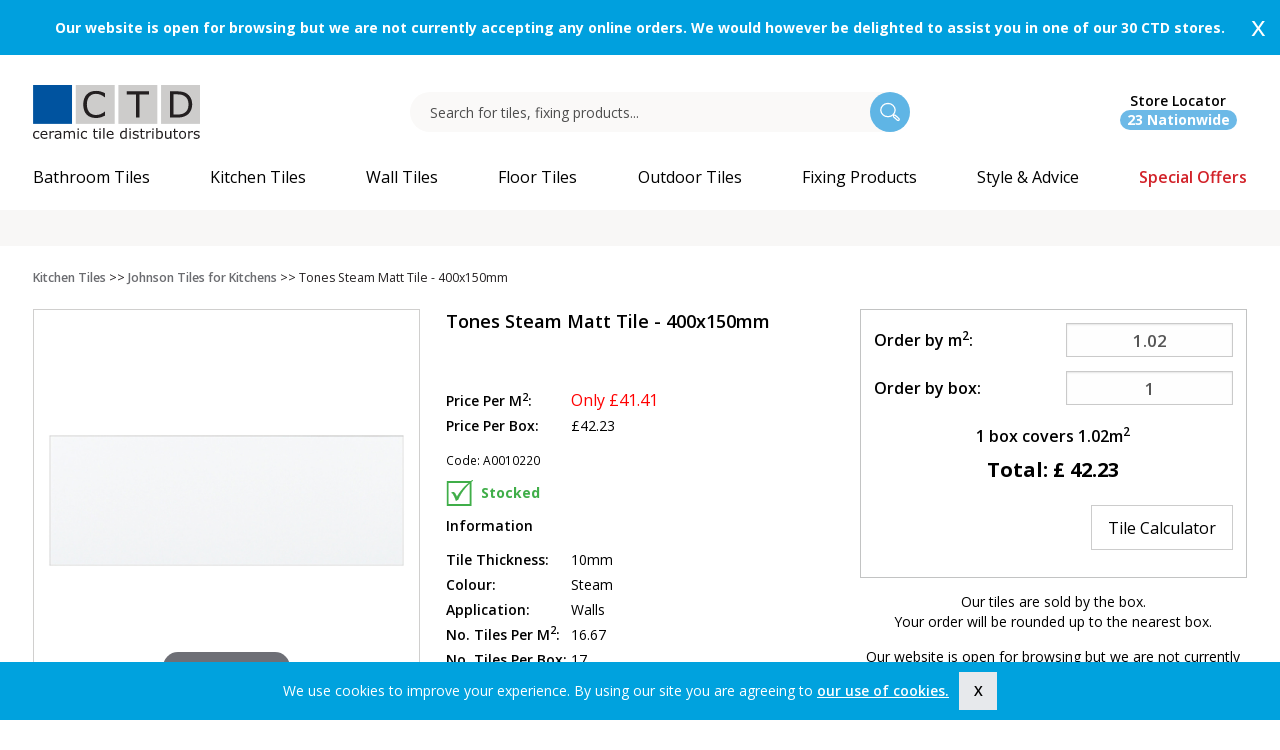

--- FILE ---
content_type: text/html; charset=utf-8
request_url: https://www.ctdtiles.co.uk/gemini-tiles/sales-amp-discounts/p-3979-tones-steam-matt-tile-400x150mm.aspx?catid=3014
body_size: 42229
content:


<!DOCTYPE html>

<!--[if IE 9]><html class="lt-ie10" lang="en" > <![endif]-->
<html class="no-js" lang="en">
<head id="ctl00_Head1"><meta charset="utf-8" /><meta http-equiv="x-ua-compatible" content="ie=edge" /><meta name="p:domain_verify" content="1631f63a8b362e8ae2f790e30a3032a3" /><meta name="viewport" content="width=device-width,&#32;initial-scale=1.0,&#32;user-scalable=no" />
	<script src="https://www.googleoptimize.com/optimize.js?id=OPT-KNXC2F7"></script>
    <link rel="preconnect" href="https://fonts.googleapis.com" /><link rel="preconnect" href="https://fonts.gstatic.com" crossorigin="" /><link href="https://fonts.googleapis.com/css2?family=Open+Sans:ital,wght@0,400;0,600;0,700;0,800;1,400&amp;display=swap" rel="stylesheet" /><link rel="preload" href="/App_Templates/skin_1/css/Fontello/fontello.woff?43450160" as="font" type="font/woff" crossorigin="anonymous" /><link rel="preload" href="/App_Templates/skin_1/css/fonts/NickyLaatz.woff" as="font" type="font/woff" crossorigin="anonymous" /><link rel="dns-prefetch" href="//www.googletagmanager.com" /><link rel="dns-prefetch" href="//www.google-analytics.com" /><link rel="dns-prefetch" href="//cdn.livechatinc.com" /><link rel="dns-prefetch" href="//d10lpsik1i8c69.cloudfront.net" />

      <!-- TrustBox script -->
<script type="text/javascript" src="//widget.trustpilot.com/bootstrap/v5/tp.widget.bootstrap.min.js" async></script>
<!-- End TrustBox script -->



    <script>
            (function(w,d,s,l,i){w[l]=w[l]||[];w[l].push({'gtm.start': 
            new Date().getTime(),event:'gtm.js'});var f=d.getElementsByTagName(s)[0],
            j=d.createElement(s),dl=l!='dataLayer'?'&l='+l:'';j.async=true;j.src=
            'https://www.googletagmanager.com/gtm.js?id='+i+dl;f.parentNode.insertBefore(j,f);
            })(window,document,'script','dataLayer','GTM-WG9HPCV');
          </script><script async="" src="https://www.googletagmanager.com/gtag/js?id=GTM-WG9HPCV"></script><script>
			  window.dataLayer = window.dataLayer || [];
			  function gtag(){dataLayer.push(arguments);}
			  gtag('js', new Date());

			  gtag('config', 'G-VMYPFDS98C',{ 'debug_mode': true });
		  </script><title>
	Sale| Tones Steam Matt Tile 400x150mm - Wall Tiles - CTD Tiles
</title><meta name="description" content="Johnson&#32;Tiles&#32;Sale&#32;Tones&#32;Range&#32;-&#32;Steam&#32;wall&#32;tile&#32;suitable&#32;for&#32;bathroom&#32;walls,&#32;kitchen&#32;walls&#32;and&#32;living&#32;area&#32;walls." /><meta name="keywords" content="Tones&#32;tiles&#32;range,&#32;grey&#32;wall&#32;tile,&#32;wall&#32;tiles,&#32;bathroom&#32;tiles,&#32;kitchen&#32;tiles,&#32;matt&#32;finish,&#32;bathroom&#32;walls,&#32;Ceramic&#32;Tile&#32;Distributors" /><link rel="canonical" href="https://www.ctdtiles.co.uk/gemini-tiles/sales-amp-discounts/p-3979-tones-steam-matt-tile-400x150mm.aspx" xmlns:eggheadExt="urn:egghead"><link rel="icon" href="../../App_Themes/Skin_1/images/favicon.ico" type="image/x-icon" /><link rel="stylesheet" type="text/css" href="https://s3.eu-west-1.amazonaws.com/ctd.combined/live/combined/combined_9F92845BFA61A544BCBE904BDE6DBF6F.css" /><script type="text/javascript" src="https://s3.eu-west-1.amazonaws.com/ctd.combined/live/combined/main_B3D288CE75DF16F505501E146394A51C.js"></script>  


    <!-- Google Analytics -->
    <meta name="p:domain_verify" content="765245e3535b7a6670b177488a89680a"><script type="text/javascript" src="//widget.trustpilot.com/bootstrap/v5/tp.widget.bootstrap.min.js" async=""></script><script>
			  !function (w, d, t) {
			  w.TiktokAnalyticsObject = t; var
			  ttq = w[t] = w[t] || []; ttq.methods = ["page", "track", "identify", "instances", "debug", "on", "off", "once", "ready", "alias", "group", "enableCookie", "disableCookie"], ttq.setAndDefer = function (t, e) { t[e] = function () { t.push([e].concat(Array.prototype.slice.call(arguments, 0))) } }; for (var
			  i = 0; i < ttq.methods.length; i++)ttq.setAndDefer(ttq, ttq.methods[i]); ttq.instance = function (t) {
                        for (var
                            e = ttq._i[t] || [], n = 0; n < ttq.methods.length; n++)ttq.setAndDefer(e, ttq.methods[n]); return
                        e
                    }, ttq.load = function (e, n) { var i = "https://analytics.tiktok.com/i18n/pixel/events.js"; ttq._i = ttq._i || {}, ttq._i[e] = [], ttq._i[e]._u = i, ttq._t = ttq._t || {}, ttq._t[e] = +new Date, ttq._o = ttq._o || {}, ttq._o[e] = n || {}; var o = document.createElement("script"); o.type = "text/javascript", o.async = !0, o.src = i + "?sdkid=" + e + "&lib=" + t; var a = document.getElementsByTagName("script")[0]; a.parentNode.insertBefore(o, a) };

			  ttq.load('C81U820FLK2NRAIT4430');
			  ttq.page();
			  }(window, document, 'ttq');
		  </script>
    <!-- End Google Analytics -->
     
    <script language="javascript" type="text/javascript">        /* <![CDATA[ */
        //var $mcj = jQuery.noConflict(true);
        function ToggleLinks(isLoggedIn) {
        }
    </script>


        <script>
            (function (w, d, s, r, n) {
                w.TrustpilotObject = n; w[n] = w[n] || function () { (w[n].q = w[n].q || []).push(arguments) };
                a = d.createElement(s); a.async = 1; a.src = r; a.type = 'text/java' + s; f = d.getElementsByTagName(s)[0];
                f.parentNode.insertBefore(a, f)
            })(window, document, 'script', 'https://invitejs.trustpilot.com/tp.min.js', 'tp');
            tp('register', 'vLN7ZzwCz0W4pnpv');
</script>

<script>
    !function (e) {
        if (!window.pintrk) {
            window.pintrk = function () {
                window.pintrk.queue.push(Array.prototype.slice.call(arguments))
            }; var
                n = window.pintrk; n.queue = [], n.version = "3.0"; var
                    t = document.createElement("script"); t.async = !0, t.src = e; var
                        r = document.getElementsByTagName("script")[0];
            r.parentNode.insertBefore(t, r)
        }
    }("https://s.pinimg.com/ct/core.js");
    pintrk('load', '2612782545091');
    pintrk('page');
    </script>
    <noscript>
        <img height="1" width="1" style="display: none;" alt=""
            src="https://ct.pinterest.com/v3/?event=init&tid=2612782545091&noscript=1" />
    </noscript>
 <script type="text/javascript" src="https://www.paypal.com/sdk/js?client-id=AX-MeBDJLjJyp2x1ZO7_XdKN5XDHK6kRnOnAySA-JttvqOu8Jq4ywGRhKw4c&currency=GBP&components=buttons,messages"
data-namespace="paypal">
</script>

                              <script>!function(a){var e="https://s.go-mpulse.net/boomerang/",t="addEventListener";if("False"=="True")a.BOOMR_config=a.BOOMR_config||{},a.BOOMR_config.PageParams=a.BOOMR_config.PageParams||{},a.BOOMR_config.PageParams.pci=!0,e="https://s2.go-mpulse.net/boomerang/";if(window.BOOMR_API_key="K3MKY-UDKBZ-XMWJJ-4P2A7-YS7W3",function(){function n(e){a.BOOMR_onload=e&&e.timeStamp||(new Date).getTime()}if(!a.BOOMR||!a.BOOMR.version&&!a.BOOMR.snippetExecuted){a.BOOMR=a.BOOMR||{},a.BOOMR.snippetExecuted=!0;var i,_,o,r=document.createElement("iframe");if(a[t])a[t]("load",n,!1);else if(a.attachEvent)a.attachEvent("onload",n);r.src="javascript:void(0)",r.title="",r.role="presentation",(r.frameElement||r).style.cssText="width:0;height:0;border:0;display:none;",o=document.getElementsByTagName("script")[0],o.parentNode.insertBefore(r,o);try{_=r.contentWindow.document}catch(O){i=document.domain,r.src="javascript:var d=document.open();d.domain='"+i+"';void(0);",_=r.contentWindow.document}_.open()._l=function(){var a=this.createElement("script");if(i)this.domain=i;a.id="boomr-if-as",a.src=e+"K3MKY-UDKBZ-XMWJJ-4P2A7-YS7W3",BOOMR_lstart=(new Date).getTime(),this.body.appendChild(a)},_.write("<bo"+'dy onload="document._l();">'),_.close()}}(),"".length>0)if(a&&"performance"in a&&a.performance&&"function"==typeof a.performance.setResourceTimingBufferSize)a.performance.setResourceTimingBufferSize();!function(){if(BOOMR=a.BOOMR||{},BOOMR.plugins=BOOMR.plugins||{},!BOOMR.plugins.AK){var e=""=="true"?1:0,t="",n="aobq3ayxzvm2i2l6wtkq-f-941aadf1e-clientnsv4-s.akamaihd.net",i="false"=="true"?2:1,_={"ak.v":"39","ak.cp":"1451222","ak.ai":parseInt("899025",10),"ak.ol":"0","ak.cr":11,"ak.ipv":4,"ak.proto":"h2","ak.rid":"b0f62e0","ak.r":38938,"ak.a2":e,"ak.m":"dscb","ak.n":"essl","ak.bpcip":"3.131.13.0","ak.cport":49782,"ak.gh":"23.55.170.158","ak.quicv":"","ak.tlsv":"tls1.3","ak.0rtt":"","ak.0rtt.ed":"","ak.csrc":"-","ak.acc":"","ak.t":"1769911509","ak.ak":"hOBiQwZUYzCg5VSAfCLimQ==mE/2N/Wpt2okBx2ewNdIYlo0nynlK5Aoqc2h8Ir3kSecbY0UaanssuE6nCEFvEa76OnxH2SiNbE945OxQxeyMQDcpv2Utldjb8yZGtL9VB5XER0qs0W5DKlpCw1sspluKazdb3YdzoZaZFKKRy/TDxAQ1q6dnW3AIf9103UPV6x1GmGSrDdXyd6arH+ugcaxSE0iHxNgGgLjv2i9Fl5gHQg50p3V+Yi6NQQrSThysVfyKH+eVgL+qRS/Jg6SQOcH+gTpWbIeV+EgtOKvLkaMgu+s7W7SmmqHwgcz1ztQNIaxlbXcg8wWSkgFGpNiT7l/vGfpkqIOqZG7nHY3oONKgyFBV2MreCLkCFV4c25TmwWnl3e1a5LEeA4P5rcO75b9x27Eceq9jz4Ua78c8qSw8el1LsPGv2qTAdzZyCmB0rI=","ak.pv":"10","ak.dpoabenc":"","ak.tf":i};if(""!==t)_["ak.ruds"]=t;var o={i:!1,av:function(e){var t="http.initiator";if(e&&(!e[t]||"spa_hard"===e[t]))_["ak.feo"]=void 0!==a.aFeoApplied?1:0,BOOMR.addVar(_)},rv:function(){var a=["ak.bpcip","ak.cport","ak.cr","ak.csrc","ak.gh","ak.ipv","ak.m","ak.n","ak.ol","ak.proto","ak.quicv","ak.tlsv","ak.0rtt","ak.0rtt.ed","ak.r","ak.acc","ak.t","ak.tf"];BOOMR.removeVar(a)}};BOOMR.plugins.AK={akVars:_,akDNSPreFetchDomain:n,init:function(){if(!o.i){var a=BOOMR.subscribe;a("before_beacon",o.av,null,null),a("onbeacon",o.rv,null,null),o.i=!0}return this},is_complete:function(){return!0}}}}()}(window);</script></head>
<body>
      <noscript><iframe height="0" width="0" style="display:none;visibility:hidden" src="https://www.googletagmanager.com/ns.html?id=GTM-WG9HPCV"></iframe></noscript>
    <script language="javascript" type="text/javascript">

        if (Egghead && Egghead.application) Egghead.application.path = function () { return "https://www.ctdtiles.co.uk"; };
        else $(function () { Egghead.application.path = function () { return "https://www.ctdtiles.co.uk"; } });
    </script>

    <form method="post" action="../../showProduct.aspx?SEName=tones-steam-matt-tile-400x150mm&amp;ProductID=3979" id="aspnetForm">
<div class="aspNetHidden">
<input type="hidden" name="piAllow" id="piAllow" value="false" />
<input type="hidden" name="enablemailchimp" id="enablemailchimp" value="False" />
<input type="hidden" name="__EVENTTARGET" id="__EVENTTARGET" value="" />
<input type="hidden" name="__EVENTARGUMENT" id="__EVENTARGUMENT" value="" />
<input type="hidden" name="__VIEWSTATE" id="__VIEWSTATE" value="/[base64]/[base64]" />
</div>

<script type="text/javascript">
//<![CDATA[
var theForm = document.forms['aspnetForm'];
if (!theForm) {
    theForm = document.aspnetForm;
}
function __doPostBack(eventTarget, eventArgument) {
    if (!theForm.onsubmit || (theForm.onsubmit() != false)) {
        theForm.__EVENTTARGET.value = eventTarget;
        theForm.__EVENTARGUMENT.value = eventArgument;
        theForm.submit();
    }
}
//]]>
</script>


<script src="/WebResource.axd?d=S8CRc1gBX6hjwmMypofLz_z-DlEyhXdzPPVfr6sLLkCzp5yPcOhWXoHPFWtRQvGBI1eAyB-vn44OxrmT0PQouIEujU01&amp;t=637814653746327080" type="text/javascript"></script>


<script src="/ScriptResource.axd?d=kkN_76ktaiY_AqK97qSMh-NrDvNXp6SDu7ORDgp-XI445Ptp2ewcsgE3z6IPQRGkhv07WGdD_xYynuo4TnioaC2FPBjRgWa64DpdqpgmBHD4vTgPZh07Va_iCQ1oAls-3OxgGAIukD-PufI6bb09SB_seY0uOIsO4-RPEO87erCa0uc40&amp;t=49337fe8" type="text/javascript"></script>
<script src="/ScriptResource.axd?d=mw-6wtA8NrBKtlh2VkUuX2YjcAyYM69nxgMXzFFvg0DHsYUHOIUOwp4NeAIsNGritm_ZmxgF30QJtLYwmjpVKxiNu86u0XHujy1SLbCNuNiZl25YLWTX2qW9yI-VDtoO_3L9ifwTf6MGlupwTaO157dazpnSNXmXUe5jav1Plxwm5O510&amp;t=49337fe8" type="text/javascript"></script>
<script src="../../jscripts/product.js?1=1" type="text/javascript"></script>
<script src="/ScriptResource.axd?d=L5OGAr2blIfAl8TEgQBHcXPu6o7Gvid3C0i5LgpeXn5DOBGMR3Bmb2vodgYRR0rKXHYEHzFTssTySJp3-jXL7cfOOFUCF0YSkaNEt1l_DTEvGNaQx6ldrmp5qqO4mQg-47UdDF_4Lpqp1ViEnFO-_wncRPFrvCeyv6F32ng_8PUro-bE0&amp;t=49337fe8" type="text/javascript"></script>
<script src="../../actionservice.asmx/js" type="text/javascript"></script>
<div class="aspNetHidden">

	<input type="hidden" name="__VIEWSTATEGENERATOR" id="__VIEWSTATEGENERATOR" value="581325B3" />
</div>

        <script type="text/javascript">
//<![CDATA[
Sys.WebForms.PageRequestManager._initialize('ctl00$scrptMgr', 'aspnetForm', [], [], [], 90, 'ctl00');
//]]>
</script>



        <div class="expanded row gem_header top" style="display:none;" data-closable="" xmlns:eggheadExt="urn:egghead">
  <div class="columns callout gem_header" style="&#xD;&#xA;                        background-color:#00a0de"><a href="/branch.aspx"></a><div class="row">
      <div class="column text-center show-for-medium" style="color:#000;"><div id="announcement"><a style="padding:15px;color: white; display: flex; text-align: center; margin: auto; height: 55px; justify-content: center; align-items: center;" href="/branch.aspx "><strong>Our website is open for browsing but we are not currently accepting any online orders. We would however be delighted to assist you in one of our 30 CTD stores.</strong></a></div></div>
      <div class="column text-center hide-for-medium" style="color:#000;padding-right:20px;"><div id="announcement"><a style="padding:15px;color: white; display: flex; text-align: center; margin: auto; min-height: 55px; justify-content: center; align-items: center;" href="/branch.aspx "><strong>Our website is open for browsing but we are not currently accepting any online orders. We would however be delighted to assist you in one of our 30 CTD stores.</strong></a></div></div>
    </div><button class="close-button" aria-label="Dismiss alert" type="button" data-close=""><span aria-hidden="true">x</span></button></div>
</div>

   <div id="make-sticky">     
        <div class="row expanded header-top text-right medium-text-left">
            <div class="small-12 column">
            <div class="row show-for-large" xmlns:eggheadExt="urn:egghead"></div>
                </div>
        </div>



       <div class="row">
           <div class="columns" id="reverse">
        <div class="row header">
            
            <div class="header-left text-center large-text-left">
  <div class="frame"><a href="/" class="header-logo sticky-hide"><img src="/App_Themes/Skin_1/images/ctd_logo_original.svg" alt="CTD Tiles Home" width="167" height="54" data-fallback="/App_Themes/Skin_1/images/ctd_logo.jpg"></a></div>
  <div class="clear-fix"></div>
</div>

           <div id="searchdivbox-append" class="show-for-large"></div>

            <div id="header-right" class="sticky-hide">

                
                <i class="search-icon hide-for-large"></i>
     
            <div class="header-branch-search-stores text-center "><a href="/branch.aspx" class="branch-icon-desktop"><i class="branch-icon"></i><span class="show-for-large header-phone"><span>
							Store Locator
							<br></span><span class="store-qty">23 Nationwide
						</span></span></a></div>
            <div class="title-bar hide-for-large" data-responsive-toggle="example-menu" data-hide-for="large"><i class="menu-icon" data-toggle="example-menu"></i><div class="title-bar-title"></div>
</div>

         </div>
       
        </div>

            
                 <div class="searchdivbox" style="display:none;">
                    <div class="search-box-wrapper">
                        <input id="searchBox" name="SearchTerm" class="searchBox" type="text" onclick="return eggheadsearch.checkAndClearBox(this);" placeholder="Search for tiles, fixing products..." value="" />
                   

                    <input id="searchButton" type="button" class="submit" name="search-button" value="" /> 

                       

                    </div> <i class="search-box-close"></i>
                    <div style="margin-left: 0px;" id="suggestLayer" class="suggestLayer">
                    </div>
                    <script language="javascript" type="text/javascript">
                        $(function () {
                            if (!eggheadsearch) var eggheadsearch = new EggheadSuggest();
                            $("#searchBox").val(encodeURI(GetQueryVariable("searchTerm")));

                            if (document.forms['aspnetForm'] !== null && document.forms['aspnetForm'] !== undefined) {
                                document.forms['aspnetForm'].name = 'aspnetForm';
                            }

                            eggheadsearch.init(document.forms[0].name, 10, "suggestLayer");
                            $(document).mouseup(function (e) { eggheadsearch.hideLayerOutsideCall(e); });


                            $("#searchButton").click(function () {
                                if ($('#searchBox').val() !== '') {
                                    eggheadsearch.doFilter();
                                }
                            });
                        });
                    </script>

                </div>


        <div class="row">
            <div class="small-12 columns">
             


                
                <div class="top-bar header-navbar-wrapper" id="example-menu">
                    <ul class="vertical large-horizontal menu header-navbar" data-responsive-menu="drilldown large-dropdown" id="mega-menu">
  <li class="topnavbutton1 dynamic" data-categoryid="919" xmlns:eggheadExt="urn:egghead"><a href="/c-919-bathroom-tiles.aspx" disable-output-escaping="yes" class="topnavtext topnavbathroom-tiles topnavlinklevel1" title="Bathroom Tiles"><span>Bathroom Tiles</span></a><ul class="vertical menu" data-menu-name="Bathroom Tiles">
      <li>
        <li class="HyperLink column-1" data-menuid="1"><a href="/c-919-bathroom-tiles.aspx" class="HyperLink" onClick="ga('send', 'event', 'Mega Menu', 'Link Clicked', 'Bathroom Tiles > All Bathroom Tiles');" title="All Bathroom Tiles">All Bathroom Tiles</a></li>
        <li class="HyperLink column-1" data-menuid="1"><a href="/bathroom-tiles\c-2819-bathroom-wall-tiles.aspx" class="HyperLink" onClick="ga('send', 'event', 'Mega Menu', 'Link Clicked', 'Bathroom Tiles > Bathroom Wall Tiles');" title="Bathroom Wall Tiles">Bathroom Wall Tiles</a></li>
        <li class="HyperLink column-1" data-menuid="1"><a href="/bathroom-tiles\c-2820-bathroom-floor-tiles.aspx" class="HyperLink" onClick="ga('send', 'event', 'Mega Menu', 'Link Clicked', 'Bathroom Tiles > Bathroom Floor Tiles');" title="Bathroom Floor Tiles">Bathroom Floor Tiles</a></li>
        <li class="HyperLink column-1" data-menuid="1"><a href="/bathroom-tiles\c-2821-wet-room-floor-tiles.aspx" class="HyperLink" onClick="ga('send', 'event', 'Mega Menu', 'Link Clicked', 'Bathroom Tiles > Wet Room Floor Tiles');" title="Wet Room Floor Tiles">Wet Room Floor Tiles</a></li>
        <li class="HyperLink column-1" data-menuid="1"><a href="/t-shower-wall-panels.aspx" class="HyperLink" onClick="ga('send', 'event', 'Mega Menu', 'Link Clicked', 'Bathroom Tiles > Shower Wall Panels');" title="Shower Wall Panels">Shower Wall Panels</a></li>
        <li class="column-1 Blank" data-menuid="1">
          <div></div>
        </li>
        <li class="column-1" data-menuid="1"><a class="Header">Material</a><ul class="submenu vertical menu" data-menu-name="Material">
            <li class="HyperLink"><a href="/bathroom-tiles\c-2813-glazed-ceramic-bathroom-tiles.aspx" class="HyperLink" onClick="ga('send', 'event', 'Mega Menu', 'Link Clicked', 'Bathroom Tiles > Glazed Ceramic Tiles');">Glazed Ceramic Tiles</a></li>
            <li class="HyperLink"><a href="/bathroom-tiles\c-2814-glazed-porcelain-bathroom-tiles.aspx" class="HyperLink" onClick="ga('send', 'event', 'Mega Menu', 'Link Clicked', 'Bathroom Tiles > Glazed Porcelain Tiles');">Glazed Porcelain Tiles</a></li>
            <li class="HyperLink"><a href="/bathroom-tiles\c-2815-porcelain-bathroom-tiles.aspx" class="HyperLink" onClick="ga('send', 'event', 'Mega Menu', 'Link Clicked', 'Bathroom Tiles > Porcelain Tiles');">Porcelain Tiles</a></li>
            <li class="HyperLink"><a href="/bathroom-tiles\c-2816-polished-porcelain-bathroom-tiles.aspx" class="HyperLink" onClick="ga('send', 'event', 'Mega Menu', 'Link Clicked', 'Bathroom Tiles > Polished Porcelain Tiles');">Polished Porcelain Tiles</a></li>
          </ul>
        </li>
        <li class="column-2" data-menuid="1"><a class="Header">Colour</a><ul class="submenu vertical menu" data-menu-name="Colour">
            <li class="HyperLink"><a href="/bathroom-tiles\c-2797-grey-bathroom-tiles.aspx" class="HyperLink" onClick="ga('send', 'event', 'Mega Menu', 'Link Clicked', 'Bathroom Tiles > Grey Tiles');">Grey Tiles</a></li>
            <li class="HyperLink"><a href="/bathroom-tiles\c-2794-white-bathroom-tiles.aspx" class="HyperLink" onClick="ga('send', 'event', 'Mega Menu', 'Link Clicked', 'Bathroom Tiles > White Tiles');">White Tiles</a></li>
            <li class="HyperLink"><a href="/bathroom-tiles\c-2800-blue-bathroom-tiles.aspx" class="HyperLink" onClick="ga('send', 'event', 'Mega Menu', 'Link Clicked', 'Bathroom Tiles > Blue Tiles');">Blue Tiles</a></li>
            <li class="HyperLink"><a href="/bathroom-tiles\c-2801-green-bathroom-tiles.aspx" class="HyperLink" onClick="ga('send', 'event', 'Mega Menu', 'Link Clicked', 'Bathroom Tiles > Green Tiles');">Green Tiles</a></li>
            <li class="HyperLink"><a href="/bathroom-tiles\c-2796-beige-bathroom-tiles.aspx" class="HyperLink" onClick="ga('send', 'event', 'Mega Menu', 'Link Clicked', 'Bathroom Tiles > Beige Tiles');">Beige Tiles</a></li>
            <li class="HyperLink"><a href="/bathroom-tiles\c-2795-cream-bathroom-tiles.aspx" class="HyperLink" onClick="ga('send', 'event', 'Mega Menu', 'Link Clicked', 'Bathroom Tiles > Cream Tiles');">Cream Tiles</a></li>
            <li class="HyperLink"><a href="/bathroom-tiles\c-2798-black-bathroom-tiles.aspx" class="HyperLink" onClick="ga('send', 'event', 'Mega Menu', 'Link Clicked', 'Bathroom Tiles > Black Tiles');">Black Tiles</a></li>
            <li class="HyperLink"><a href="/bathroom-tiles\c-2799-brown-bathroom-tiles.aspx" class="HyperLink" onClick="ga('send', 'event', 'Mega Menu', 'Link Clicked', 'Bathroom Tiles > Brown Tiles');">Brown Tiles</a></li>
            <li class="HyperLink"><a href="/bathroom-tiles\c-2838-colourful-bathroom-tiles.aspx" class="HyperLink" onClick="ga('send', 'event', 'Mega Menu', 'Link Clicked', 'Bathroom Tiles > Colourful Tiles');">Colourful Tiles</a></li>
          </ul>
        </li>
        <li class="column-3" data-menuid="1"><a class="Header">Style</a><ul class="submenu vertical menu" data-menu-name="Style">
            <li class="HyperLink"><a href="/bathroom-tiles\c-3062-marble-bathroom-tiles.aspx" class="HyperLink" onClick="ga('send', 'event', 'Mega Menu', 'Link Clicked', 'Bathroom Tiles > Marble Effect Tiles');">Marble Effect Tiles</a></li>
            <li class="HyperLink"><a href="/bathroom-tiles\c-2826-mosaic-bathroom-tiles.aspx" class="HyperLink" onClick="ga('send', 'event', 'Mega Menu', 'Link Clicked', 'Bathroom Tiles > Mosaic Tiles');">Mosaic Tiles</a></li>
            <li class="HyperLink"><a href="/bathroom-tiles\c-2829-patterned-bathroom-tiles.aspx" class="HyperLink" onClick="ga('send', 'event', 'Mega Menu', 'Link Clicked', 'Bathroom Tiles > Patterned Tiles');">Patterned Tiles</a></li>
            <li class="HyperLink"><a href="/bathroom-tiles\c-2822-metro-brick-bathroom-tiles.aspx" class="HyperLink" onClick="ga('send', 'event', 'Mega Menu', 'Link Clicked', 'Bathroom Tiles > Metro Brick Tiles');">Metro Brick Tiles</a></li>
            <li class="HyperLink"><a href="/bathroom-tiles\c-2831-hexagon-bathroom-tiles.aspx" class="HyperLink" onClick="ga('send', 'event', 'Mega Menu', 'Link Clicked', 'Bathroom Tiles > Hexagon Tiles');">Hexagon Tiles</a></li>
            <li class="HyperLink"><a href="/bathroom-tiles\c-3006-large-format-bathroom-tiles.aspx" class="HyperLink" onClick="ga('send', 'event', 'Mega Menu', 'Link Clicked', 'Bathroom Tiles > Large Format Tiles');">Large Format Tiles</a></li>
            <li class="HyperLink"><a href="/bathroom-tiles\c-2823-wood-effect-bathroom-tiles.aspx" class="HyperLink" onClick="ga('send', 'event', 'Mega Menu', 'Link Clicked', 'Bathroom Tiles > Wood Effect Tiles');">Wood Effect Tiles</a></li>
            <li class="HyperLink"><a href="/bathroom-tiles\c-2827-natural-stone-effect-bathroom-tiles.aspx" class="HyperLink" onClick="ga('send', 'event', 'Mega Menu', 'Link Clicked', 'Bathroom Tiles > Natural Stone Effect Tiles');">Natural Stone Effect Tiles</a></li>
            <li class="HyperLink"><a href="/bathroom-tiles\c-2835-border-bathroom-tiles.aspx" class="HyperLink" onClick="ga('send', 'event', 'Mega Menu', 'Link Clicked', 'Bathroom Tiles > Border Tiles');">Border Tiles</a></li>
            <li class="HyperLink"><a href="/bathroom-tiles\c-2830-textured-bathroom-tiles.aspx" class="HyperLink" onClick="ga('send', 'event', 'Mega Menu', 'Link Clicked', 'Bathroom Tiles > Textured Tiles');">Textured Tiles</a></li>
            <li class="HyperLink"><a href="/bathroom-tiles\c-3122-bathroom-feature-wall.aspx" class="HyperLink" onClick="ga('send', 'event', 'Mega Menu', 'Link Clicked', 'Bathroom Tiles > Bathroom Feature Wall');">Bathroom Feature Wall</a></li>
            <li class="HyperLink"><a href="/bathroom-tiles\c-3117-concrete-effect-bathroom-tiles.aspx" class="HyperLink" onClick="ga('send', 'event', 'Mega Menu', 'Link Clicked', 'Bathroom Tiles > Concrete Effect Tiles');">Concrete Effect Tiles</a></li>
            <li class="HyperLink"><a href="/bathroom-tiles\c-2824-anti-slip-bathroom-tiles.aspx" class="HyperLink" onClick="ga('send', 'event', 'Mega Menu', 'Link Clicked', 'Bathroom Tiles > Anti-Slip Tiles');">Anti-Slip Tiles</a></li>
          </ul>
        </li>
        <li class="column-4" data-menuid="1"><a class="Header">Collection</a><ul class="submenu vertical menu" data-menu-name="Collection">
            <li class="HyperLink"><a href="/bathroom-tiles\c-3088-gemini-tiles-bathroom-tiles.aspx" class="HyperLink" onClick="ga('send', 'event', 'Mega Menu', 'Link Clicked', 'Bathroom Tiles > GEMINI Tiles');">GEMINI Tiles</a></li>
            <li class="HyperLink"><a href="/bathroom-tiles\c-2812-get-the-look-for-less-bathroom-tiles.aspx" class="HyperLink" onClick="ga('send', 'event', 'Mega Menu', 'Link Clicked', 'Bathroom Tiles > Get The Look For Less');">Get The Look For Less</a></li>
          </ul>
        </li>
        <li class="column-4 Blank" data-menuid="1">
          <div></div>
        </li>
        <li class="column-4" data-menuid="1"><a class="Header">Style & Advice</a><ul class="submenu vertical menu" data-menu-name="Style &amp; Advice">
            <li class="HyperLink"><a href="/t-customer-gallery.aspx" class="HyperLink" onClick="ga('send', 'event', 'Mega Menu', 'Link Clicked', 'Bathroom Tiles > Customer Gallery');">Customer Gallery</a></li>
            <li class="HyperLink"><a href="/inspiration/v-15-bathroom-tiles-inspiration-and-ideas.aspx" class="HyperLink" onClick="ga('send', 'event', 'Mega Menu', 'Link Clicked', 'Bathroom Tiles > Bathroom Tiles Inspiration');">Bathroom Tiles Inspiration</a></li>
            <li class="HyperLink"><a href="/s-18-blog.aspx" class="HyperLink" onClick="ga('send', 'event', 'Mega Menu', 'Link Clicked', 'Bathroom Tiles > Blogs and Trends');">Blogs and Trends</a></li>
            <li class="HyperLink"><a href="/t-brochuredownload.aspx" class="HyperLink" onClick="ga('send', 'event', 'Mega Menu', 'Link Clicked', 'Bathroom Tiles > GEMINI Tiles Brochure');">GEMINI Tiles Brochure</a></li>
          </ul>
        </li>
        <div style="clear:both;"></div>
      </li>
    </ul>
  </li>
  <li class="topnavbutton1 dynamic" data-categoryid="901" xmlns:eggheadExt="urn:egghead"><a href="/c-901-kitchen-tiles.aspx" disable-output-escaping="yes" class="topnavtext topnavkitchen-tiles topnavlinklevel1" title="Kitchen Tiles"><span>Kitchen Tiles</span></a><ul class="vertical menu" data-menu-name="Kitchen Tiles">
      <li>
        <li class="HyperLink column-1" data-menuid="2"><a href="/c-901-kitchen-tiles.aspx" class="HyperLink" onClick="ga('send', 'event', 'Mega Menu', 'Link Clicked', 'Kitchen Tiles > All Kitchen Tiles');" title="All Kitchen Tiles">All Kitchen Tiles</a></li>
        <li class="HyperLink column-1" data-menuid="2"><a href="/kitchen-tiles\c-2904-kitchen-wall-tiles.aspx" class="HyperLink" onClick="ga('send', 'event', 'Mega Menu', 'Link Clicked', 'Kitchen Tiles > Kitchen Wall Tiles');" title="Kitchen Wall Tiles">Kitchen Wall Tiles</a></li>
        <li class="HyperLink column-1" data-menuid="2"><a href="/kitchen-tiles\c-3121-kitchen-splashback-tiles.aspx" class="HyperLink" onClick="ga('send', 'event', 'Mega Menu', 'Link Clicked', 'Kitchen Tiles > Kitchen Splashback Tiles');" title="Kitchen Splashback Tiles">Kitchen Splashback Tiles</a></li>
        <li class="HyperLink column-1" data-menuid="2"><a href="/kitchen-tiles\c-2905-kitchen-floor-tiles.aspx" class="HyperLink" onClick="ga('send', 'event', 'Mega Menu', 'Link Clicked', 'Kitchen Tiles > Kitchen Floor Tiles');" title="Kitchen Floor Tiles">Kitchen Floor Tiles</a></li>
        <li class="column-1 Blank" data-menuid="2">
          <div></div>
        </li>
        <li class="column-1" data-menuid="2"><a class="Header">Material</a><ul class="submenu vertical menu" data-menu-name="Material">
            <li class="HyperLink"><a href="/kitchen-tiles\c-2898-glazed-ceramic-kitchen-tiles.aspx" class="HyperLink" onClick="ga('send', 'event', 'Mega Menu', 'Link Clicked', 'Kitchen Tiles > Glazed Ceramic Tiles');">Glazed Ceramic Tiles</a></li>
            <li class="HyperLink"><a href="/kitchen-tiles\c-2899-glazed-porcelain-kitchen-tiles.aspx" class="HyperLink" onClick="ga('send', 'event', 'Mega Menu', 'Link Clicked', 'Kitchen Tiles > Glazed Porcelain Tiles');">Glazed Porcelain Tiles</a></li>
            <li class="HyperLink"><a href="/kitchen-tiles\c-2900-porcelain-kitchen-tiles.aspx" class="HyperLink" onClick="ga('send', 'event', 'Mega Menu', 'Link Clicked', 'Kitchen Tiles > Porcelain Tiles');">Porcelain Tiles</a></li>
            <li class="HyperLink"><a href="/kitchen-tiles\c-2901-polished-porcelain-kitchen-tiles.aspx" class="HyperLink" onClick="ga('send', 'event', 'Mega Menu', 'Link Clicked', 'Kitchen Tiles > Polished Porcelain Tiles');">Polished Porcelain Tiles</a></li>
            <li class="HyperLink"><a href="/kitchen-tiles/c-2921-quarry-kitchen-tiles.aspx" class="HyperLink" onClick="ga('send', 'event', 'Mega Menu', 'Link Clicked', 'Kitchen Tiles > Quarry Tiles');">Quarry Tiles</a></li>
          </ul>
        </li>
        <li class="column-2" data-menuid="2"><a class="Header">Colour</a><ul class="submenu vertical menu" data-menu-name="Colour">
            <li class="HyperLink"><a href="/kitchen-tiles\c-2879-white-kitchen-tiles.aspx" class="HyperLink" onClick="ga('send', 'event', 'Mega Menu', 'Link Clicked', 'Kitchen Tiles > White Tiles');">White Tiles</a></li>
            <li class="HyperLink"><a href="/kitchen-tiles\c-2881-grey-kitchen-tiles.aspx" class="HyperLink" onClick="ga('send', 'event', 'Mega Menu', 'Link Clicked', 'Kitchen Tiles > Grey Tiles');">Grey Tiles</a></li>
            <li class="HyperLink"><a href="/kitchen-tiles\c-2884-blue-kitchen-tiles.aspx" class="HyperLink" onClick="ga('send', 'event', 'Mega Menu', 'Link Clicked', 'Kitchen Tiles > Blue Tiles');">Blue Tiles</a></li>
            <li class="HyperLink"><a href="/kitchen-tiles\c-2885-green-kitchen-tiles.aspx" class="HyperLink" onClick="ga('send', 'event', 'Mega Menu', 'Link Clicked', 'Kitchen Tiles > Green Tiles');">Green Tiles</a></li>
            <li class="HyperLink"><a href="/kitchen-tiles\c-2889-cream-kitchen-tiles.aspx" class="HyperLink" onClick="ga('send', 'event', 'Mega Menu', 'Link Clicked', 'Kitchen Tiles > Cream Tiles');">Cream Tiles</a></li>
            <li class="HyperLink"><a href="/kitchen-tiles\c-2880-beige-kitchen-tiles.aspx" class="HyperLink" onClick="ga('send', 'event', 'Mega Menu', 'Link Clicked', 'Kitchen Tiles > Beige Tiles');">Beige Tiles</a></li>
            <li class="HyperLink"><a href="/kitchen-tiles\c-2882-black-kitchen-tiles.aspx" class="HyperLink" onClick="ga('send', 'event', 'Mega Menu', 'Link Clicked', 'Kitchen Tiles > Black Tiles');">Black Tiles</a></li>
            <li class="HyperLink"><a href="/kitchen-tiles\c-2888-red-kitchen-tiles.aspx" class="HyperLink" onClick="ga('send', 'event', 'Mega Menu', 'Link Clicked', 'Kitchen Tiles > Red Tiles');">Red Tiles</a></li>
            <li class="HyperLink"><a href="/kitchen-tiles\c-2883-brown-kitchen-tiles.aspx" class="HyperLink" onClick="ga('send', 'event', 'Mega Menu', 'Link Clicked', 'Kitchen Tiles > Brown Tiles');">Brown Tiles</a></li>
            <li class="HyperLink"><a href="/kitchen-tiles\c-2922-colourful-kitchen-tiles.aspx" class="HyperLink" onClick="ga('send', 'event', 'Mega Menu', 'Link Clicked', 'Kitchen Tiles > Colourful Tiles');">Colourful Tiles</a></li>
          </ul>
        </li>
        <li class="column-3" data-menuid="2"><a class="Header">Style</a><ul class="submenu vertical menu" data-menu-name="Style">
            <li class="HyperLink"><a href="/kitchen-tiles\c-2906-metro-brick-kitchen-tiles.aspx" class="HyperLink" onClick="ga('send', 'event', 'Mega Menu', 'Link Clicked', 'Kitchen Tiles > Metro Brick Tiles');">Metro Brick Tiles</a></li>
            <li class="HyperLink"><a href="/kitchen-tiles\c-2910-mosaic-kitchen-tiles.aspx" class="HyperLink" onClick="ga('send', 'event', 'Mega Menu', 'Link Clicked', 'Kitchen Tiles > Mosaic Tiles');">Mosaic Tiles</a></li>
            <li class="HyperLink"><a href="/kitchen-tiles\c-2913-patterned-kitchen-tiles.aspx" class="HyperLink" onClick="ga('send', 'event', 'Mega Menu', 'Link Clicked', 'Kitchen Tiles > Patterned Tiles');">Patterned Tiles</a></li>
            <li class="HyperLink"><a href="/kitchen-tiles\c-2907-wood-effect-kitchen-tiles.aspx" class="HyperLink" onClick="ga('send', 'event', 'Mega Menu', 'Link Clicked', 'Kitchen Tiles > Wood Effect Tiles');">Wood Effect Tiles</a></li>
            <li class="HyperLink"><a href="/kitchen-tiles\c-2915-hexagon-kitchen-tiles.aspx" class="HyperLink" onClick="ga('send', 'event', 'Mega Menu', 'Link Clicked', 'Kitchen Tiles > Hexagon Tiles');">Hexagon Tiles</a></li>
            <li class="HyperLink"><a href="/kitchen-tiles\c-2892-marble-effect-kitchen-tiles.aspx" class="HyperLink" onClick="ga('send', 'event', 'Mega Menu', 'Link Clicked', 'Kitchen Tiles > Marble Effect Tiles');">Marble Effect Tiles</a></li>
            <li class="HyperLink"><a href="/kitchen-tiles\c-3005-large-format-kitchen-tiles.aspx" class="HyperLink" onClick="ga('send', 'event', 'Mega Menu', 'Link Clicked', 'Kitchen Tiles > Large Format Tiles');">Large Format Tiles</a></li>
            <li class="HyperLink"><a href="/kitchen-tiles\c-2916-country-kitchen-tiles.aspx" class="HyperLink" onClick="ga('send', 'event', 'Mega Menu', 'Link Clicked', 'Kitchen Tiles > Country Tiles');">Country Tiles</a></li>
            <li class="HyperLink"><a href="/kitchen-tiles\c-2911-natural-stone-effect-kitchen-tiles.aspx" class="HyperLink" onClick="ga('send', 'event', 'Mega Menu', 'Link Clicked', 'Kitchen Tiles > Natural Stone Effect Tiles');">Natural Stone Effect Tiles</a></li>
            <li class="HyperLink"><a href="/kitchen-tiles\c-2909-victorian-kitchen-tiles.aspx" class="HyperLink" onClick="ga('send', 'event', 'Mega Menu', 'Link Clicked', 'Kitchen Tiles > Victorian Tiles');">Victorian Tiles</a></li>
            <li class="HyperLink"><a href="/kitchen-tiles\c-2914-textured-kitchen-tiles.aspx" class="HyperLink" onClick="ga('send', 'event', 'Mega Menu', 'Link Clicked', 'Kitchen Tiles > Textured Tiles');">Textured Tiles</a></li>
            <li class="HyperLink"><a href="/kitchen-tiles\c-3118-concrete-effect-kitchen-tiles.aspx" class="HyperLink" onClick="ga('send', 'event', 'Mega Menu', 'Link Clicked', 'Kitchen Tiles > Concrete Effect Tiles');">Concrete Effect Tiles</a></li>
          </ul>
        </li>
        <li class="column-4" data-menuid="2"><a class="Header">Collection</a><ul class="submenu vertical menu" data-menu-name="Collection">
            <li class="HyperLink"><a href="/kitchen-tiles/c-3087-gemini-tiles-kitchen-tiles.aspx" class="HyperLink" onClick="ga('send', 'event', 'Mega Menu', 'Link Clicked', 'Kitchen Tiles > GEMINI Tiles ');">GEMINI Tiles </a></li>
            <li class="HyperLink"><a href="/kitchen-tiles\c-2896-get-the-look-for-less-kitchen-tiles.aspx" class="HyperLink" onClick="ga('send', 'event', 'Mega Menu', 'Link Clicked', 'Kitchen Tiles > Get The Look For Less');">Get The Look For Less</a></li>
          </ul>
        </li>
        <li class="column-4 Blank" data-menuid="2">
          <div></div>
        </li>
        <li class="column-4" data-menuid="2"><a class="Header">Style & Advice</a><ul class="submenu vertical menu" data-menu-name="Style &amp; Advice">
            <li class="HyperLink"><a href="/t-customer-gallery.aspx" class="HyperLink" onClick="ga('send', 'event', 'Mega Menu', 'Link Clicked', 'Kitchen Tiles > Customer Gallery');">Customer Gallery</a></li>
            <li class="HyperLink"><a href="/inspiration/v-16-kitchen-tiles-inspiration-and-ideas.aspx" class="HyperLink" onClick="ga('send', 'event', 'Mega Menu', 'Link Clicked', 'Kitchen Tiles > Kitchen Tiles Inspiration');">Kitchen Tiles Inspiration</a></li>
            <li class="HyperLink"><a href="/s-18-blog.aspx" class="HyperLink" onClick="ga('send', 'event', 'Mega Menu', 'Link Clicked', 'Kitchen Tiles > Blogs and Trends');">Blogs and Trends</a></li>
            <li class="HyperLink"><a href="/t-brochuredownload.aspx" class="HyperLink" onClick="ga('send', 'event', 'Mega Menu', 'Link Clicked', 'Kitchen Tiles > GEMINI Tiles Brochure');">GEMINI Tiles Brochure</a></li>
          </ul>
        </li>
        <div style="clear:both;"></div>
      </li>
    </ul>
  </li>
  <li class="topnavbutton1 dynamic" data-categoryid="903" xmlns:eggheadExt="urn:egghead"><a href="/c-903-wall-tiles.aspx" disable-output-escaping="yes" class="topnavtext topnavwall-tiles topnavlinklevel1" title="Wall Tiles"><span>Wall Tiles</span></a><ul class="vertical menu" data-menu-name="Wall Tiles">
      <li>
        <li class="HyperLink column-1" data-menuid="3"><a href="/c-903-wall-tiles.aspx" class="HyperLink" onClick="ga('send', 'event', 'Mega Menu', 'Link Clicked', 'Wall Tiles > All Wall Tiles');" title="All Wall Tiles">All Wall Tiles</a></li>
        <li class="HyperLink column-1" data-menuid="3"><a href="/wall-tiles\c-2943-bathroom-wall-tiles.aspx" class="HyperLink" onClick="ga('send', 'event', 'Mega Menu', 'Link Clicked', 'Wall Tiles > Bathroom Wall Tiles');" title="Bathroom Wall Tiles">Bathroom Wall Tiles</a></li>
        <li class="HyperLink column-1" data-menuid="3"><a href="/wall-tiles\c-2944-kitchen-wall-tiles.aspx" class="HyperLink" onClick="ga('send', 'event', 'Mega Menu', 'Link Clicked', 'Wall Tiles > Kitchen Wall Tiles');" title="Kitchen Wall Tiles">Kitchen Wall Tiles</a></li>
        <li class="HyperLink column-1" data-menuid="3"><a href="/t-shower-wall-panels.aspx" class="HyperLink" onClick="ga('send', 'event', 'Mega Menu', 'Link Clicked', 'Wall Tiles > Shower Wall Panels');" title="Shower Wall Panels">Shower Wall Panels</a></li>
        <li class="column-1 Blank" data-menuid="3">
          <div></div>
        </li>
        <li class="column-1" data-menuid="3"><a class="Header">Material</a><ul class="submenu vertical menu" data-menu-name="Material">
            <li class="HyperLink"><a href="/wall-tiles\c-2937-glazed-ceramic-wall-tiles.aspx" class="HyperLink" onClick="ga('send', 'event', 'Mega Menu', 'Link Clicked', 'Wall Tiles > Glazed Ceramic Tiles');">Glazed Ceramic Tiles</a></li>
            <li class="HyperLink"><a href="/wall-tiles\c-2938-glazed-porcelain-wall-tiles.aspx" class="HyperLink" onClick="ga('send', 'event', 'Mega Menu', 'Link Clicked', 'Wall Tiles > Glazed Porcelain Tiles');">Glazed Porcelain Tiles</a></li>
            <li class="HyperLink"><a href="/wall-tiles\c-2941-porcelain-wall-tiles.aspx" class="HyperLink" onClick="ga('send', 'event', 'Mega Menu', 'Link Clicked', 'Wall Tiles > Porcelain Tiles');">Porcelain Tiles</a></li>
            <li class="HyperLink"><a href="/wall-tiles\c-2940-polished-porcelain-wall-tiles.aspx" class="HyperLink" onClick="ga('send', 'event', 'Mega Menu', 'Link Clicked', 'Wall Tiles > Polished Porcelain Tiles');">Polished Porcelain Tiles</a></li>
          </ul>
        </li>
        <li class="column-2" data-menuid="3"><a class="Header">Colour</a><ul class="submenu vertical menu" data-menu-name="Colour">
            <li class="HyperLink"><a href="/wall-tiles\c-2932-white-wall-tiles.aspx" class="HyperLink" onClick="ga('send', 'event', 'Mega Menu', 'Link Clicked', 'Wall Tiles > White Tiles');">White Tiles</a></li>
            <li class="HyperLink"><a href="/wall-tiles\c-2930-grey-wall-tiles.aspx" class="HyperLink" onClick="ga('send', 'event', 'Mega Menu', 'Link Clicked', 'Wall Tiles > Grey Tiles');">Grey Tiles</a></li>
            <li class="HyperLink"><a href="/wall-tiles\c-2925-blue-wall-tiles.aspx" class="HyperLink" onClick="ga('send', 'event', 'Mega Menu', 'Link Clicked', 'Wall Tiles > Blue Tiles');">Blue Tiles</a></li>
            <li class="HyperLink"><a href="/wall-tiles\c-2929-green-wall-tiles.aspx" class="HyperLink" onClick="ga('send', 'event', 'Mega Menu', 'Link Clicked', 'Wall Tiles > Green Tiles');">Green Tiles</a></li>
            <li class="HyperLink"><a href="/wall-tiles\c-2928-cream-wall-tiles.aspx" class="HyperLink" onClick="ga('send', 'event', 'Mega Menu', 'Link Clicked', 'Wall Tiles > Cream Tiles');">Cream Tiles</a></li>
            <li class="HyperLink"><a href="/wall-tiles\c-3123-pink-wall-tiles.aspx" class="HyperLink" onClick="ga('send', 'event', 'Mega Menu', 'Link Clicked', 'Wall Tiles > Pink Wall Tiles');">Pink Wall Tiles</a></li>
            <li class="HyperLink"><a href="/wall-tiles\c-2923-beige-wall-tiles.aspx" class="HyperLink" onClick="ga('send', 'event', 'Mega Menu', 'Link Clicked', 'Wall Tiles > Beige Tiles');">Beige Tiles</a></li>
            <li class="HyperLink"><a href="/wall-tiles\c-2924-black-wall-tiles.aspx" class="HyperLink" onClick="ga('send', 'event', 'Mega Menu', 'Link Clicked', 'Wall Tiles > Black Tiles');">Black Tiles</a></li>
            <li class="HyperLink"><a href="/wall-tiles\c-2926-brown-wall-tiles.aspx" class="HyperLink" onClick="ga('send', 'event', 'Mega Menu', 'Link Clicked', 'Wall Tiles > Brown Tiles');">Brown Tiles</a></li>
            <li class="HyperLink"><a href="/wall-tiles\c-2960-colourful-wall-tiles.aspx" class="HyperLink" onClick="ga('send', 'event', 'Mega Menu', 'Link Clicked', 'Wall Tiles > Colourful Tiles');">Colourful Tiles</a></li>
          </ul>
        </li>
        <li class="column-3" data-menuid="3"><a class="Header">Style</a><ul class="submenu vertical menu" data-menu-name="Style">
            <li class="HyperLink"><a href="/wall-tiles\c-2951-metro-brick-wall-tiles.aspx" class="HyperLink" onClick="ga('send', 'event', 'Mega Menu', 'Link Clicked', 'Wall Tiles > Metro Brick Tiles');">Metro Brick Tiles</a></li>
            <li class="HyperLink"><a href="/wall-tiles\c-2953-mosaic-wall-tiles.aspx" class="HyperLink" onClick="ga('send', 'event', 'Mega Menu', 'Link Clicked', 'Wall Tiles > Mosaic Tiles');">Mosaic Tiles</a></li>
            <li class="HyperLink"><a href="/wall-tiles\c-2955-patterned-wall-tiles.aspx" class="HyperLink" onClick="ga('send', 'event', 'Mega Menu', 'Link Clicked', 'Wall Tiles > Patterned Tiles');">Patterned Tiles</a></li>
            <li class="HyperLink"><a href="/wall-tiles\c-2934-marble-wall-tiles.aspx" class="HyperLink" onClick="ga('send', 'event', 'Mega Menu', 'Link Clicked', 'Wall Tiles > Marble Effect Tiles');">Marble Effect Tiles</a></li>
            <li class="HyperLink"><a href="/wall-tiles\c-2949-hexagon-wall-tiles.aspx" class="HyperLink" onClick="ga('send', 'event', 'Mega Menu', 'Link Clicked', 'Wall Tiles > Hexagon Tiles');">Hexagon Tiles</a></li>
            <li class="HyperLink"><a href="/wall-tiles\c-2954-natural-stone-effect-wall-tiles.aspx" class="HyperLink" onClick="ga('send', 'event', 'Mega Menu', 'Link Clicked', 'Wall Tiles > Natural Stone Effect Tiles');">Natural Stone Effect Tiles</a></li>
            <li class="HyperLink"><a href="/wall-tiles\c-2945-border-wall-tiles.aspx" class="HyperLink" onClick="ga('send', 'event', 'Mega Menu', 'Link Clicked', 'Wall Tiles > Border Tiles');">Border Tiles</a></li>
            <li class="HyperLink"><a href="/wall-tiles\c-2948-fireplace-wall-tiles.aspx" class="HyperLink" onClick="ga('send', 'event', 'Mega Menu', 'Link Clicked', 'Wall Tiles > Fireplace Tiles');">Fireplace Tiles</a></li>
            <li class="HyperLink"><a href="/wall-tiles\c-2959-wood-effect-wall-tiles.aspx" class="HyperLink" onClick="ga('send', 'event', 'Mega Menu', 'Link Clicked', 'Wall Tiles > Wood Effect Tiles');">Wood Effect Tiles</a></li>
            <li class="HyperLink"><a href="/wall-tiles\c-2957-textured-wall-tiles.aspx" class="HyperLink" onClick="ga('send', 'event', 'Mega Menu', 'Link Clicked', 'Wall Tiles > Textured Tiles');">Textured Tiles</a></li>
            <li class="HyperLink"><a href="/wall-tiles\c-3119-concrete-effect-wall-tiles.aspx" class="HyperLink" onClick="ga('send', 'event', 'Mega Menu', 'Link Clicked', 'Wall Tiles > Concrete Effect Tiles');">Concrete Effect Tiles</a></li>
          </ul>
        </li>
        <li class="column-4" data-menuid="3"><a class="Header">Collection</a><ul class="submenu vertical menu" data-menu-name="Collection">
            <li class="HyperLink"><a href="/wall-tiles\c-3085-gemini-tiles-wall-tiles.aspx" class="HyperLink" onClick="ga('send', 'event', 'Mega Menu', 'Link Clicked', 'Wall Tiles > GEMINI Tiles');">GEMINI Tiles</a></li>
            <li class="HyperLink"><a href="/wall-tiles\c-2963-get-the-look-for-less-wall-tiles.aspx" class="HyperLink" onClick="ga('send', 'event', 'Mega Menu', 'Link Clicked', 'Wall Tiles > Get The Look For Less');">Get The Look For Less</a></li>
          </ul>
        </li>
        <li class="column-4 Blank" data-menuid="3">
          <div></div>
        </li>
        <li class="column-4" data-menuid="3"><a class="Header">Style & Advice</a><ul class="submenu vertical menu" data-menu-name="Style &amp; Advice">
            <li class="HyperLink"><a href="/t-customer-gallery.aspx" class="HyperLink" onClick="ga('send', 'event', 'Mega Menu', 'Link Clicked', 'Wall Tiles > Customer Gallery');">Customer Gallery</a></li>
            <li class="HyperLink"><a href="/inspiration/v-17-wall-tiles-inspiration-and-ideas.aspx" class="HyperLink" onClick="ga('send', 'event', 'Mega Menu', 'Link Clicked', 'Wall Tiles > Wall Tiles Inspiration');">Wall Tiles Inspiration</a></li>
            <li class="HyperLink"><a href="/s-18-blog.aspx" class="HyperLink" onClick="ga('send', 'event', 'Mega Menu', 'Link Clicked', 'Wall Tiles > Blogs and Trends');">Blogs and Trends</a></li>
            <li class="HyperLink"><a href="/t-brochuredownload.aspx" class="HyperLink" onClick="ga('send', 'event', 'Mega Menu', 'Link Clicked', 'Wall Tiles > GEMINI Tiles Brochure');">GEMINI Tiles Brochure</a></li>
          </ul>
        </li>
        <div style="clear:both;"></div>
      </li>
    </ul>
  </li>
  <li class="topnavbutton1 dynamic" data-categoryid="938" xmlns:eggheadExt="urn:egghead"><a href="/c-938-floor-tiles.aspx" disable-output-escaping="yes" class="topnavtext topnavfloor-tiles topnavlinklevel1" title="Floor Tiles"><span>Floor Tiles</span></a><ul class="vertical menu" data-menu-name="Floor Tiles">
      <li>
        <li class="HyperLink column-1" data-menuid="4"><a href="/c-938-floor-tiles.aspx" class="HyperLink" onClick="ga('send', 'event', 'Mega Menu', 'Link Clicked', 'Floor Tiles > All Floor Tiles');" title="All Floor Tiles">All Floor Tiles</a></li>
        <li class="HyperLink column-1" data-menuid="4"><a href="/floor-tiles\c-2855-bathroom-floor-tiles.aspx" class="HyperLink" onClick="ga('send', 'event', 'Mega Menu', 'Link Clicked', 'Floor Tiles > Bathroom Floor Tiles');" title="Bathroom Floor Tiles">Bathroom Floor Tiles</a></li>
        <li class="HyperLink column-1" data-menuid="4"><a href="/floor-tiles\c-2856-kitchen-floor-tiles.aspx" class="HyperLink" onClick="ga('send', 'event', 'Mega Menu', 'Link Clicked', 'Floor Tiles > Kitchen Floor Tiles');" title="Kitchen Floor Tiles">Kitchen Floor Tiles</a></li>
        <li class="HyperLink column-1" data-menuid="4"><a href="/floor-tiles\c-2857-wet-room-floor-tiles.aspx" class="HyperLink" onClick="ga('send', 'event', 'Mega Menu', 'Link Clicked', 'Floor Tiles > Wet Room Floor Tiles');" title="Wet Room Floor Tiles">Wet Room Floor Tiles</a></li>
        <li class="HyperLink column-1" data-menuid="4"><a href="/floor-tiles\c-2858-conservatory-floor-tiles.aspx" class="HyperLink" onClick="ga('send', 'event', 'Mega Menu', 'Link Clicked', 'Floor Tiles > Conservatory Floor Tiles');" title="Conservatory Floor Tiles">Conservatory Floor Tiles</a></li>
        <li class="HyperLink column-1" data-menuid="4"><a href="/floor-tiles\c-2859-hallway-floor-tiles.aspx" class="HyperLink" onClick="ga('send', 'event', 'Mega Menu', 'Link Clicked', 'Floor Tiles > Hallway Floor Tiles');" title="Hallway Floor Tiles">Hallway Floor Tiles</a></li>
        <li class="HyperLink column-1" data-menuid="4"><a href="/floor-tiles\c-2860-living-room-floor-tiles.aspx" class="HyperLink" onClick="ga('send', 'event', 'Mega Menu', 'Link Clicked', 'Floor Tiles > Living Room Floor Tiles');" title="Living Room Floor Tiles">Living Room Floor Tiles</a></li>
        <li class="HyperLink column-1" data-menuid="4"><a href="/floor-tiles\c-2861-outdoor-floor-tiles.aspx" class="HyperLink" onClick="ga('send', 'event', 'Mega Menu', 'Link Clicked', 'Floor Tiles > Outdoor Floor Tiles');" title="Outdoor Floor Tiles">Outdoor Floor Tiles</a></li>
        <li class="column-1 Blank" data-menuid="4">
          <div></div>
        </li>
        <li class="column-1" data-menuid="4"><a class="Header">Material</a><ul class="submenu vertical menu" data-menu-name="Material">
            <li class="HyperLink"><a href="/floor-tiles\c-2851-glazed-porcelain-floor-tiles.aspx" class="HyperLink" onClick="ga('send', 'event', 'Mega Menu', 'Link Clicked', 'Floor Tiles > Glazed Porcelain Tiles');">Glazed Porcelain Tiles</a></li>
            <li class="HyperLink"><a href="/floor-tiles\c-2852-porcelain-floor-tiles.aspx" class="HyperLink" onClick="ga('send', 'event', 'Mega Menu', 'Link Clicked', 'Floor Tiles > Porcelain Tiles');">Porcelain Tiles</a></li>
            <li class="HyperLink"><a href="/floor-tiles\c-2853-polished-porcelain-floor-tiles.aspx" class="HyperLink" onClick="ga('send', 'event', 'Mega Menu', 'Link Clicked', 'Floor Tiles > Polished Porcelain Tiles');">Polished Porcelain Tiles</a></li>
            <li class="HyperLink"><a href="/floor-tiles\c-2850-glazed-ceramic-floor-tiles.aspx" class="HyperLink" onClick="ga('send', 'event', 'Mega Menu', 'Link Clicked', 'Floor Tiles > Glazed Ceramic Tiles');">Glazed Ceramic Tiles</a></li>
            <li class="HyperLink"><a href="/floor-tiles\c-2873-quarry-floor-tiles.aspx" class="HyperLink" onClick="ga('send', 'event', 'Mega Menu', 'Link Clicked', 'Floor Tiles > Quarry Tiles');">Quarry Tiles</a></li>
          </ul>
        </li>
        <li class="column-2" data-menuid="4"><a class="Header">Colour</a><ul class="submenu vertical menu" data-menu-name="Colour">
            <li class="HyperLink"><a href="/floor-tiles\c-2842-grey-floor-tiles.aspx" class="HyperLink" onClick="ga('send', 'event', 'Mega Menu', 'Link Clicked', 'Floor Tiles > Grey Tiles');">Grey Tiles</a></li>
            <li class="HyperLink"><a href="/floor-tiles\c-2839-white-floor-tiles.aspx" class="HyperLink" onClick="ga('send', 'event', 'Mega Menu', 'Link Clicked', 'Floor Tiles > White Tiles');">White Tiles</a></li>
            <li class="HyperLink"><a href="/floor-tiles\c-2843-black-floor-tiles.aspx" class="HyperLink" onClick="ga('send', 'event', 'Mega Menu', 'Link Clicked', 'Floor Tiles > Black Tiles');">Black Tiles</a></li>
            <li class="HyperLink"><a href="/floor-tiles\c-2841-beige-floor-tiles.aspx" class="HyperLink" onClick="ga('send', 'event', 'Mega Menu', 'Link Clicked', 'Floor Tiles > Beige Tiles');">Beige Tiles</a></li>
            <li class="HyperLink"><a href="/floor-tiles\c-2840-cream-floor-tiles.aspx" class="HyperLink" onClick="ga('send', 'event', 'Mega Menu', 'Link Clicked', 'Floor Tiles > Cream Tiles');">Cream Tiles</a></li>
            <li class="HyperLink"><a href="/floor-tiles\c-2844-brown-floor-tiles.aspx" class="HyperLink" onClick="ga('send', 'event', 'Mega Menu', 'Link Clicked', 'Floor Tiles > Brown Tiles');">Brown Tiles</a></li>
            <li class="HyperLink"><a href="/floor-tiles\c-2845-red-floor-tiles.aspx" class="HyperLink" onClick="ga('send', 'event', 'Mega Menu', 'Link Clicked', 'Floor Tiles > Red Tiles');">Red Tiles</a></li>
            <li class="HyperLink"><a href="/floor-tiles\c-3124-colourful-floor-tiles.aspx" class="HyperLink" onClick="ga('send', 'event', 'Mega Menu', 'Link Clicked', 'Floor Tiles > Colourful Floor Tiles');">Colourful Floor Tiles</a></li>
          </ul>
        </li>
        <li class="column-3" data-menuid="4"><a class="Header">Style</a><ul class="submenu vertical menu" data-menu-name="Style">
            <li class="HyperLink"><a href="/floor-tiles\c-2863-wood-effect-floor-tiles.aspx" class="HyperLink" onClick="ga('send', 'event', 'Mega Menu', 'Link Clicked', 'Floor Tiles > Wood Effect Tiles');">Wood Effect Tiles</a></li>
            <li class="HyperLink"><a href="/floor-tiles\c-2869-patterned-floor-tiles.aspx" class="HyperLink" onClick="ga('send', 'event', 'Mega Menu', 'Link Clicked', 'Floor Tiles > Patterned Tiles');">Patterned Tiles</a></li>
            <li class="HyperLink"><a href="/floor-tiles\c-2865-victorian-floor-tiles.aspx" class="HyperLink" onClick="ga('send', 'event', 'Mega Menu', 'Link Clicked', 'Floor Tiles > Victorian Tiles');">Victorian Tiles</a></li>
            <li class="HyperLink"><a href="/floor-tiles\c-2864-anti-slip-floor-tiles.aspx" class="HyperLink" onClick="ga('send', 'event', 'Mega Menu', 'Link Clicked', 'Floor Tiles > Anti-Slip Tiles');">Anti-Slip Tiles</a></li>
            <li class="HyperLink"><a href="/floor-tiles\c-2866-natural-stone-effect-floor-tiles.aspx" class="HyperLink" onClick="ga('send', 'event', 'Mega Menu', 'Link Clicked', 'Floor Tiles > Natural Stone Effect Tiles');">Natural Stone Effect Tiles</a></li>
            <li class="HyperLink"><a href="/floor-tiles\c-2867-mosaic-floor-tiles.aspx" class="HyperLink" onClick="ga('send', 'event', 'Mega Menu', 'Link Clicked', 'Floor Tiles > Mosaic Tiles');">Mosaic Tiles</a></li>
            <li class="HyperLink"><a href="/floor-tiles\c-2847-marble-floor-tiles.aspx" class="HyperLink" onClick="ga('send', 'event', 'Mega Menu', 'Link Clicked', 'Floor Tiles > Marble Effect Tiles');">Marble Effect Tiles</a></li>
            <li class="HyperLink"><a href="/floor-tiles\c-3008-large-format-floor-tiles.aspx" class="HyperLink" onClick="ga('send', 'event', 'Mega Menu', 'Link Clicked', 'Floor Tiles > Large Format Tiles');">Large Format Tiles</a></li>
            <li class="HyperLink"><a href="/floor-tiles\c-2871-country-floor-tiles.aspx" class="HyperLink" onClick="ga('send', 'event', 'Mega Menu', 'Link Clicked', 'Floor Tiles > Country Tiles');">Country Tiles</a></li>
            <li class="HyperLink"><a href="/floor-tiles\c-2868-fireplace-floor-tiles.aspx" class="HyperLink" onClick="ga('send', 'event', 'Mega Menu', 'Link Clicked', 'Floor Tiles > Fireplace Tiles');">Fireplace Tiles</a></li>
            <li class="HyperLink"><a href="/floor-tiles\c-3120-concrete-effect-floor-tiles.aspx" class="HyperLink" onClick="ga('send', 'event', 'Mega Menu', 'Link Clicked', 'Floor Tiles > Concrete Effect Tiles');">Concrete Effect Tiles</a></li>
            <li class="HyperLink"><a href="/outdoor-tiles\c-3090-20mm-outdoor-tiles.aspx" class="HyperLink" onClick="ga('send', 'event', 'Mega Menu', 'Link Clicked', 'Floor Tiles > 20mm Outdoor Porcelain Tiles');">20mm Outdoor Porcelain Tiles</a></li>
          </ul>
        </li>
        <li class="column-4" data-menuid="4"><a class="Header">Collection</a><ul class="submenu vertical menu" data-menu-name="Collection">
            <li class="HyperLink"><a href="/floor-tiles\c-3086-gemini-tiles-floor-tiles.aspx" class="HyperLink" onClick="ga('send', 'event', 'Mega Menu', 'Link Clicked', 'Floor Tiles > GEMINI Tiles');">GEMINI Tiles</a></li>
            <li class="HyperLink"><a href="/floor-tiles\c-2877-get-the-look-for-less-floor.aspx" class="HyperLink" onClick="ga('send', 'event', 'Mega Menu', 'Link Clicked', 'Floor Tiles > Get The Look For Less');">Get The Look For Less</a></li>
          </ul>
        </li>
        <li class="column-4 Blank" data-menuid="4">
          <div></div>
        </li>
        <li class="column-4" data-menuid="4"><a class="Header">Style & Advice</a><ul class="submenu vertical menu" data-menu-name="Style &amp; Advice">
            <li class="HyperLink"><a href="/t-customer-gallery.aspx" class="HyperLink" onClick="ga('send', 'event', 'Mega Menu', 'Link Clicked', 'Floor Tiles > Customer Gallery');">Customer Gallery</a></li>
            <li class="HyperLink"><a href="/inspiration/v-18-floor-tiles-inspiration-and-ideas.aspx" class="HyperLink" onClick="ga('send', 'event', 'Mega Menu', 'Link Clicked', 'Floor Tiles > Floor Tiles Inspiration');">Floor Tiles Inspiration</a></li>
            <li class="HyperLink"><a href="/s-18-blog.aspx" class="HyperLink" onClick="ga('send', 'event', 'Mega Menu', 'Link Clicked', 'Floor Tiles > Blogs and Trends');">Blogs and Trends</a></li>
            <li class="HyperLink"><a href="/t-brochuredownload.aspx" class="HyperLink" onClick="ga('send', 'event', 'Mega Menu', 'Link Clicked', 'Floor Tiles > GEMINI Tiles Brochure');">GEMINI Tiles Brochure</a></li>
          </ul>
        </li>
        <div style="clear:both;"></div>
      </li>
    </ul>
  </li>
  <li class="topnavbutton1 dynamic" data-categoryid="3066" xmlns:eggheadExt="urn:egghead"><a href="/c-3066-outdoor-tiles.aspx" disable-output-escaping="yes" class="topnavtext topnavoutdoor-tiles topnavlinklevel1" title="Outdoor Tiles"><span>Outdoor Tiles</span></a><ul class="vertical menu" data-menu-name="Outdoor Tiles">
      <li>
        <li class="HyperLink column-1" data-menuid="5"><a href="/outdoor-tiles/c-3090-outdoor-tiles.aspx" class="HyperLink" onClick="ga('send', 'event', 'Mega Menu', 'Link Clicked', 'Outdoor Tiles > Outdoor Porcelain Paving Tiles');" title="Outdoor Porcelain Paving Tiles">Outdoor Porcelain Paving Tiles</a></li>
        <li class="HyperLink column-1" data-menuid="5"><a href="/outdoor-tiles/c-3067-indoor-to-outdoor-tiles.aspx" class="HyperLink" onClick="ga('send', 'event', 'Mega Menu', 'Link Clicked', 'Outdoor Tiles > Indoor to Outdoor Porcelain Tiles');" title="Indoor to Outdoor Porcelain Tiles">Indoor to Outdoor Porcelain Tiles</a></li>
        <li class="HyperLink column-1" data-menuid="5"><a href="/outdoor-tiles/c-3153-porcelain-cladding.aspx" class="HyperLink" onClick="ga('send', 'event', 'Mega Menu', 'Link Clicked', 'Outdoor Tiles > Porcelain Wall Cladding Tiles');" title="Porcelain Wall Cladding Tiles">Porcelain Wall Cladding Tiles</a></li>
        <li class="HyperLink column-1" data-menuid="5"><a href="/outdoor-tiles\c-3089-other-outdoor-tiles.aspx" class="HyperLink" onClick="ga('send', 'event', 'Mega Menu', 'Link Clicked', 'Outdoor Tiles > Other Outdoor Tiles');" title="Other Outdoor Tiles">Other Outdoor Tiles</a></li>
        <li class="HyperLink column-1" data-menuid="5"><a href="/fixing-products\c-3110-outdoor-tile-fixing-products.aspx" class="HyperLink" onClick="ga('send', 'event', 'Mega Menu', 'Link Clicked', 'Outdoor Tiles > Outdoor Tile Fixing Products');" title="Outdoor Tile Fixing Products">Outdoor Tile Fixing Products</a></li>
        <li class="column-2" data-menuid="5"><a class="Header">Colour</a><ul class="submenu vertical menu" data-menu-name="Colour">
            <li class="HyperLink"><a href="/outdoor-tiles\c-3072-grey-outdoor-tiles.aspx" class="HyperLink" onClick="ga('send', 'event', 'Mega Menu', 'Link Clicked', 'Outdoor Tiles > Grey Outdoor Tiles');">Grey Outdoor Tiles</a></li>
            <li class="HyperLink"><a href="/outdoor-tiles\c-3068-beige-outdoor-tiles.aspx" class="HyperLink" onClick="ga('send', 'event', 'Mega Menu', 'Link Clicked', 'Outdoor Tiles > Beige Outdoor Tiles');">Beige Outdoor Tiles</a></li>
            <li class="HyperLink"><a href="/outdoor-tiles\c-3069-black-outdoor-tiles.aspx" class="HyperLink" onClick="ga('send', 'event', 'Mega Menu', 'Link Clicked', 'Outdoor Tiles > Black Outdoor Tiles');">Black Outdoor Tiles</a></li>
          </ul>
        </li>
        <li class="column-3" data-menuid="5"><a class="Header">Style & Advice</a><ul class="submenu vertical menu" data-menu-name="Style &amp; Advice">
            <li class="HyperLink"><a href="/t-porcelain-paving.aspx" class="HyperLink" onClick="ga('send', 'event', 'Mega Menu', 'Link Clicked', 'Outdoor Tiles > Getting started with Porcelain Paving');">Getting started with Porcelain Paving</a></li>
            <li class="HyperLink"><a href="/inspiration/v-20-outdoor-tiles-inspiration-and-ideas.aspx" class="HyperLink" onClick="ga('send', 'event', 'Mega Menu', 'Link Clicked', 'Outdoor Tiles > Outdoor Inspiration');">Outdoor Inspiration</a></li>
            <li class="HyperLink"><a href="/t-customer-gallery.aspx" class="HyperLink" onClick="ga('send', 'event', 'Mega Menu', 'Link Clicked', 'Outdoor Tiles > Customer Gallery');">Customer Gallery</a></li>
            <li class="HyperLink"><a href="/t-porcelainbrochure.aspx" class="HyperLink" onClick="ga('send', 'event', 'Mega Menu', 'Link Clicked', 'Outdoor Tiles > Download Outdoor Brochure');">Download Outdoor Brochure</a></li>
          </ul>
        </li>
        <div style="clear:both;"></div>
      </li>
    </ul>
  </li>
  <li class="topnavbutton1 dynamic" data-categoryid="2455" xmlns:eggheadExt="urn:egghead"><a href="/c-2455-fixing-products.aspx" disable-output-escaping="yes" class="topnavtext topnavfixing-products topnavlinklevel1" title="Fixing Products "><span>Fixing Products </span></a><ul class="vertical menu" data-menu-name="Fixing Products ">
      <li>
        <li class="column-1" data-menuid="6"><a class="Header">Preparation</a><ul class="submenu vertical menu" data-menu-name="Preparation">
            <li class="HyperLink"><a href="/fixing-products\c-3019-primers.aspx" class="HyperLink" onClick="ga('send', 'event', 'Mega Menu', 'Link Clicked', 'Fixing Products  > Primers');">Primers</a></li>
            <li class="HyperLink"><a href="/fixing-products\c-3020-levelling-compounds.aspx" class="HyperLink" onClick="ga('send', 'event', 'Mega Menu', 'Link Clicked', 'Fixing Products  > Levelling Compounds');">Levelling Compounds</a></li>
            <li class="HyperLink"><a href="/fixing-products\c-3017-tile-backer-boards.aspx" class="HyperLink" onClick="ga('send', 'event', 'Mega Menu', 'Link Clicked', 'Fixing Products  > Tile Backer Boards');">Tile Backer Boards</a></li>
            <li class="HyperLink"><a href="/fixing-products\c-1692-underfloor-heating.aspx" class="HyperLink" onClick="ga('send', 'event', 'Mega Menu', 'Link Clicked', 'Fixing Products  > Underfloor Heating');">Underfloor Heating</a></li>
            <li class="HyperLink"><a href="/fixing-products\c-3111-pedestal-systems.aspx" class="HyperLink" onClick="ga('send', 'event', 'Mega Menu', 'Link Clicked', 'Fixing Products  > Raised Pedestal System');">Raised Pedestal System</a></li>
            <li class="HyperLink"><a href="/fixing-products\c-2971-preparation.aspx" class="HyperLink" onClick="ga('send', 'event', 'Mega Menu', 'Link Clicked', 'Fixing Products  > View All');">View All</a></li>
          </ul>
        </li>
        <li class="column-1 Blank" data-menuid="6">
          <div></div>
        </li>
        <li class="column-1" data-menuid="6"><a class="Header">Tiling</a><ul class="submenu vertical menu" data-menu-name="Tiling">
            <li class="HyperLink"><a href="/fixing-products/c-2456-adhesive-rapid-set-flexible.aspx" class="HyperLink" onClick="ga('send', 'event', 'Mega Menu', 'Link Clicked', 'Fixing Products  > Adhesive - Rapid Set Flexible');">Adhesive - Rapid Set Flexible</a></li>
            <li class="HyperLink"><a href="/fixing-products/c-3029-adhesive-ready-mixed.aspx" class="HyperLink" onClick="ga('send', 'event', 'Mega Menu', 'Link Clicked', 'Fixing Products  > Adhesive - Ready Mixed');">Adhesive - Ready Mixed</a></li>
            <li class="HyperLink"><a href="/fixing-products/c-3030-adhesive-slow-set-flexible.aspx" class="HyperLink" onClick="ga('send', 'event', 'Mega Menu', 'Link Clicked', 'Fixing Products  > Adhesive - Slow Set Flexible');">Adhesive - Slow Set Flexible</a></li>
            <li class="HyperLink"><a href="/fixing-products/c-2457-grout.aspx" class="HyperLink" onClick="ga('send', 'event', 'Mega Menu', 'Link Clicked', 'Fixing Products  > Grout - Wall &amp; Floor');">Grout - Wall &amp; Floor</a></li>
            <li class="HyperLink"><a href="/fixing-products\c-3125-external-grout.aspx" class="HyperLink" onClick="ga('send', 'event', 'Mega Menu', 'Link Clicked', 'Fixing Products  > External Grout');">External Grout</a></li>
            <li class="HyperLink"><a href="/fixing-products\c-3032-tiling-view-all.aspx" class="HyperLink" onClick="ga('send', 'event', 'Mega Menu', 'Link Clicked', 'Fixing Products  > View All');">View All</a></li>
          </ul>
        </li>
        <li class="column-2" data-menuid="6"><a class="Header">Tiling Tools</a><ul class="submenu vertical menu" data-menu-name="Tiling Tools">
            <li class="HyperLink"><a href="/fixing-products\c-2969-tile-drilling.aspx" class="HyperLink" onClick="ga('send', 'event', 'Mega Menu', 'Link Clicked', 'Fixing Products  > Drilling, Drill Bits ');">Drilling, Drill Bits </a></li>
            <li class="HyperLink"><a href="/fixing-products\c-3035-grout-removers.aspx" class="HyperLink" onClick="ga('send', 'event', 'Mega Menu', 'Link Clicked', 'Fixing Products  > Grout Removers');">Grout Removers</a></li>
            <li class="HyperLink"><a href="/fixing-products\c-3022-mixing.aspx" class="HyperLink" onClick="ga('send', 'event', 'Mega Menu', 'Link Clicked', 'Fixing Products  > Mixing');">Mixing</a></li>
            <li class="HyperLink"><a href="/fixing-products\c-3130-safety-equipment.aspx" class="HyperLink" onClick="ga('send', 'event', 'Mega Menu', 'Link Clicked', 'Fixing Products  > Safety Equipment');">Safety Equipment</a></li>
            <li class="HyperLink"><a href="/fixing-products\c-3039-spacers.aspx" class="HyperLink" onClick="ga('send', 'event', 'Mega Menu', 'Link Clicked', 'Fixing Products  > Spacers');">Spacers</a></li>
            <li class="HyperLink"><a href="/fixing-products\c-3040-tile-cutters.aspx" class="HyperLink" onClick="ga('send', 'event', 'Mega Menu', 'Link Clicked', 'Fixing Products  > Tile Cutters');">Tile Cutters</a></li>
            <li class="HyperLink"><a href="/fixing-products\c-3041-tile-cutting.aspx" class="HyperLink" onClick="ga('send', 'event', 'Mega Menu', 'Link Clicked', 'Fixing Products  > Tile Cutting Blades ');">Tile Cutting Blades </a></li>
            <li class="HyperLink"><a href="/fixing-products\c-3042-tile-levelling-systems.aspx" class="HyperLink" onClick="ga('send', 'event', 'Mega Menu', 'Link Clicked', 'Fixing Products  > Tile Levelling Systems');">Tile Levelling Systems</a></li>
            <li class="HyperLink"><a href="/fixing-products\c-3045-tiling-tools-view-all.aspx" class="HyperLink" onClick="ga('send', 'event', 'Mega Menu', 'Link Clicked', 'Fixing Products  > View All');">View All</a></li>
          </ul>
        </li>
        <li class="column-3" data-menuid="6"><a class="Header">Finishing</a><ul class="submenu vertical menu" data-menu-name="Finishing">
            <li class="HyperLink"><a href="/fixing-products\c-3038-sealers.aspx" class="HyperLink" onClick="ga('send', 'event', 'Mega Menu', 'Link Clicked', 'Fixing Products  > Sealers');">Sealers</a></li>
            <li class="HyperLink"><a href="/fixing-products\c-3131-sealant-tools.aspx" class="HyperLink" onClick="ga('send', 'event', 'Mega Menu', 'Link Clicked', 'Fixing Products  > Sealant Tools');">Sealant Tools</a></li>
            <li class="HyperLink"><a href="/fixing-products\c-2972-silicone.aspx" class="HyperLink" onClick="ga('send', 'event', 'Mega Menu', 'Link Clicked', 'Fixing Products  > Silicone');">Silicone</a></li>
            <li class="HyperLink"><a href="/fixing-products\c-3128-l-shaped-tile-trims.aspx" class="HyperLink" onClick="ga('send', 'event', 'Mega Menu', 'Link Clicked', 'Fixing Products  > L Shaped Tile Trims');">L Shaped Tile Trims</a></li>
            <li class="HyperLink"><a href="/fixing-products\c-3127-box-shaped-tile-trims.aspx" class="HyperLink" onClick="ga('send', 'event', 'Mega Menu', 'Link Clicked', 'Fixing Products  > Box Shaped Tile Trims');">Box Shaped Tile Trims</a></li>
            <li class="HyperLink"><a href="/fixing-products\c-3126-quadrant-tile-trims.aspx" class="HyperLink" onClick="ga('send', 'event', 'Mega Menu', 'Link Clicked', 'Fixing Products  > Quadrant Tile Trims');">Quadrant Tile Trims</a></li>
            <li class="HyperLink"><a href="/fixing-products\c-2973-straight-tile-trims.aspx" class="HyperLink" onClick="ga('send', 'event', 'Mega Menu', 'Link Clicked', 'Fixing Products  > Straight Tile Trims');">Straight Tile Trims</a></li>
            <li class="HyperLink"><a href="/fixing-products\c-3046-finishing-view-all.aspx" class="HyperLink" onClick="ga('send', 'event', 'Mega Menu', 'Link Clicked', 'Fixing Products  > View All');">View All</a></li>
          </ul>
        </li>
        <li class="column-3 Blank" data-menuid="6">
          <div></div>
        </li>
        <li class="column-3" data-menuid="6"><a class="Header">Care & Maintenance</a><ul class="submenu vertical menu" data-menu-name="Care &amp; Maintenance">
            <li class="HyperLink"><a href="/fixing-products\c-3048-cleaning.aspx" class="HyperLink" onClick="ga('send', 'event', 'Mega Menu', 'Link Clicked', 'Fixing Products  > Cleaners');">Cleaners</a></li>
            <li class="HyperLink"><a href="/fixing-products\c-3047-maintenance.aspx" class="HyperLink" onClick="ga('send', 'event', 'Mega Menu', 'Link Clicked', 'Fixing Products  > Maintenance');">Maintenance</a></li>
            <li class="HyperLink"><a href="/fixing-products\c-3049-protection.aspx" class="HyperLink" onClick="ga('send', 'event', 'Mega Menu', 'Link Clicked', 'Fixing Products  > Protection');">Protection</a></li>
            <li class="HyperLink"><a href="/fixing-products\c-3050-maintenance-tools.aspx" class="HyperLink" onClick="ga('send', 'event', 'Mega Menu', 'Link Clicked', 'Fixing Products  > Cleaning Tools');">Cleaning Tools</a></li>
            <li class="HyperLink"><a href="/fixing-products\c-2968-care-amp-maintenance.aspx" class="HyperLink" onClick="ga('send', 'event', 'Mega Menu', 'Link Clicked', 'Fixing Products  > View All');">View All</a></li>
          </ul>
        </li>
        <li class="column-4" data-menuid="6"><a class="Header">Toolbox Tools</a><ul class="submenu vertical menu" data-menu-name="Toolbox Tools">
            <li class="HyperLink"><a href="/fixing-products\c-3051-brushes.aspx" class="HyperLink" onClick="ga('send', 'event', 'Mega Menu', 'Link Clicked', 'Fixing Products  > Brushes');">Brushes</a></li>
            <li class="HyperLink"><a href="/fixing-products\c-3052-dust-sheets.aspx" class="HyperLink" onClick="ga('send', 'event', 'Mega Menu', 'Link Clicked', 'Fixing Products  > Dust Sheets');">Dust Sheets</a></li>
            <li class="HyperLink"><a href="/fixing-products\c-3054-overshoes.aspx" class="HyperLink" onClick="ga('send', 'event', 'Mega Menu', 'Link Clicked', 'Fixing Products  > Overshoes');">Overshoes</a></li>
            <li class="HyperLink"><a href="/fixing-products\c-3055-roller-kits.aspx" class="HyperLink" onClick="ga('send', 'event', 'Mega Menu', 'Link Clicked', 'Fixing Products  > Roller Kits');">Roller Kits</a></li>
            <li class="HyperLink"><a href="/fixing-products\c-3056-tape.aspx" class="HyperLink" onClick="ga('send', 'event', 'Mega Menu', 'Link Clicked', 'Fixing Products  > Tape');">Tape</a></li>
            <li class="HyperLink"><a href="/fixing-products\c-3057-tape-measures.aspx" class="HyperLink" onClick="ga('send', 'event', 'Mega Menu', 'Link Clicked', 'Fixing Products  > Tape Measures');">Tape Measures</a></li>
            <li class="HyperLink"><a href="/fixing-products\c-3044-trowels.aspx" class="HyperLink" onClick="ga('send', 'event', 'Mega Menu', 'Link Clicked', 'Fixing Products  > Trowels');">Trowels</a></li>
            <li class="HyperLink"><a href="/fixing-products\c-3058-toolbox-view-all.aspx" class="HyperLink" onClick="ga('send', 'event', 'Mega Menu', 'Link Clicked', 'Fixing Products  > View All');">View All</a></li>
          </ul>
        </li>
        <div style="clear:both;"></div>
      </li>
    </ul>
  </li>
  <li class="topnavbutton1 dynamic" data-categoryid="2977" xmlns:eggheadExt="urn:egghead"><a href="/c-2977-style-amp-advice.aspx" disable-output-escaping="yes" class="topnavtext topnavstyle-amp-advice topnavlinklevel1" title="Style &amp;amp; Advice"><span>Style &amp; Advice</span></a><ul class="vertical menu" data-menu-name="Style &amp;amp; Advice">
      <li>
        <li class="column-1" data-menuid="7"><a class="Header">Inspiration & Tips</a><ul class="submenu vertical menu" data-menu-name="Inspiration &amp; Tips">
            <li class="HyperLink"><a href="/v-13-inspiration.aspx" class="HyperLink" onClick="ga('send', 'event', 'Mega Menu', 'Link Clicked', 'Style &amp;amp; Advice > View all our Inspiration Ideas');">View all our Inspiration Ideas</a></li>
            <li class="HyperLink"><a href="/inspiration\v-15-bathroom-tiles-inspiration-and-ideas.aspx" class="HyperLink" onClick="ga('send', 'event', 'Mega Menu', 'Link Clicked', 'Style &amp;amp; Advice > Bathroom Tiles Inspiration');">Bathroom Tiles Inspiration</a></li>
            <li class="HyperLink"><a href="/inspiration\v-16-kitchen-tiles-inspiration-and-ideas.aspx" class="HyperLink" onClick="ga('send', 'event', 'Mega Menu', 'Link Clicked', 'Style &amp;amp; Advice > Kitchen Tiles Inspiration');">Kitchen Tiles Inspiration</a></li>
            <li class="HyperLink"><a href="/inspiration\v-18-floor-tiles-inspiration-and-ideas.aspx" class="HyperLink" onClick="ga('send', 'event', 'Mega Menu', 'Link Clicked', 'Style &amp;amp; Advice > Floor Tiles Inspiration');">Floor Tiles Inspiration</a></li>
            <li class="HyperLink"><a href="/inspiration\v-17-wall-tiles-inspiration-and-ideas.aspx" class="HyperLink" onClick="ga('send', 'event', 'Mega Menu', 'Link Clicked', 'Style &amp;amp; Advice > Wall Tiles Inspiration');">Wall Tiles Inspiration</a></li>
            <li class="HyperLink"><a href="/inspiration/v-20-outdoor-tiles-inspiration-and-ideas.aspx" class="HyperLink" onClick="ga('send', 'event', 'Mega Menu', 'Link Clicked', 'Style &amp;amp; Advice > Outdoor Inspiration');">Outdoor Inspiration</a></li>
            <li class="HyperLink"><a href="/t-customer-gallery.aspx" class="HyperLink" onClick="ga('send', 'event', 'Mega Menu', 'Link Clicked', 'Style &amp;amp; Advice > Customer Gallery');">Customer Gallery</a></li>
            <li class="HyperLink"><a href="/s-18-blog.aspx" class="HyperLink" onClick="ga('send', 'event', 'Mega Menu', 'Link Clicked', 'Style &amp;amp; Advice > Blog');">Blog</a></li>
            <li class="HyperLink"><a href="/t-brochuredownload.aspx" class="HyperLink" onClick="ga('send', 'event', 'Mega Menu', 'Link Clicked', 'Style &amp;amp; Advice > Download our Brochure');">Download our Brochure</a></li>
            <li class="HyperLink"><a href="/t-sample-service.aspx" class="HyperLink" onClick="ga('send', 'event', 'Mega Menu', 'Link Clicked', 'Style &amp;amp; Advice > Sample Service');">Sample Service</a></li>
          </ul>
        </li>
        <li class="column-2" data-menuid="7"><a class="Header">Advice on Tiles & Tiling </a><ul class="submenu vertical menu" data-menu-name="Advice on Tiles &amp; Tiling ">
            <li class="HyperLink"><a href="/t-buying-tiles-guide.aspx" class="HyperLink" onClick="ga('send', 'event', 'Mega Menu', 'Link Clicked', 'Style &amp;amp; Advice > Guide to GEMINI Tiles');">Guide to GEMINI Tiles</a></li>
            <li class="HyperLink"><a href="/t-porcelain-paving.aspx" class="HyperLink" onClick="ga('send', 'event', 'Mega Menu', 'Link Clicked', 'Style &amp;amp; Advice > Guide to Outdoor Porcelain Paving');">Guide to Outdoor Porcelain Paving</a></li>
            <li class="HyperLink"><a href="/t-guide-to-changing-grout.aspx" class="HyperLink" onClick="ga('send', 'event', 'Mega Menu', 'Link Clicked', 'Style &amp;amp; Advice > Guide to Changing Grout');">Guide to Changing Grout</a></li>
            <li class="HyperLink"><a href="/fixing-products\c-1692-underfloor-heating.aspx" class="HyperLink" onClick="ga('send', 'event', 'Mega Menu', 'Link Clicked', 'Style &amp;amp; Advice > Underfloor Heating');">Underfloor Heating</a></li>
            <li class="HyperLink"><a href="/t-tilelayouts.aspx" class="HyperLink" onClick="ga('send', 'event', 'Mega Menu', 'Link Clicked', 'Style &amp;amp; Advice > Tile Layout Options');">Tile Layout Options</a></li>
            <li class="HyperLink"><a href="/tilecalculator.aspx" class="HyperLink" onClick="ga('send', 'event', 'Mega Menu', 'Link Clicked', 'Style &amp;amp; Advice > Tile Calculator');">Tile Calculator</a></li>
            <li class="HyperLink"><a href="/t-caringforyourtiles.aspx" class="HyperLink" onClick="ga('send', 'event', 'Mega Menu', 'Link Clicked', 'Style &amp;amp; Advice > Cleaning and Caring for your tiles');">Cleaning and Caring for your tiles</a></li>
          </ul>
        </li>
        <li class="column-3" data-menuid="7"><a class="Header">Here to Help</a><ul class="submenu vertical menu" data-menu-name="Here to Help">
            <li class="HyperLink"><a href="/branch.aspx" class="HyperLink" onClick="ga('send', 'event', 'Mega Menu', 'Link Clicked', 'Style &amp;amp; Advice > Store Locator');">Store Locator</a></li>
            <li class="HyperLink"><a href="/t-delivery.aspx" class="HyperLink" onClick="ga('send', 'event', 'Mega Menu', 'Link Clicked', 'Style &amp;amp; Advice > Delivery &amp; Collection');">Delivery &amp; Collection</a></li>
            <li class="HyperLink"><a href="/t-returns.aspx" class="HyperLink" onClick="ga('send', 'event', 'Mega Menu', 'Link Clicked', 'Style &amp;amp; Advice > Returns &amp; Refunds');">Returns &amp; Refunds</a></li>
            <li class="HyperLink"><a href="/t-sample-service.aspx" class="HyperLink" onClick="ga('send', 'event', 'Mega Menu', 'Link Clicked', 'Style &amp;amp; Advice > Sample Service');">Sample Service</a></li>
            <li class="HyperLink"><a href="/t-trustpilot-reviews.aspx" class="HyperLink" onClick="ga('send', 'event', 'Mega Menu', 'Link Clicked', 'Style &amp;amp; Advice > Reviews');">Reviews</a></li>
            <li class="HyperLink"><a href="/t-payment-options.aspx" class="HyperLink" onClick="ga('send', 'event', 'Mega Menu', 'Link Clicked', 'Style &amp;amp; Advice > Payment Options');">Payment Options</a></li>
            <li class="HyperLink"><a href="/t-e-billing.aspx" class="HyperLink" onClick="ga('send', 'event', 'Mega Menu', 'Link Clicked', 'Style &amp;amp; Advice > E-billing');">E-billing</a></li>
            <li class="HyperLink"><a href="/t-contact.aspx" class="HyperLink" onClick="ga('send', 'event', 'Mega Menu', 'Link Clicked', 'Style &amp;amp; Advice > Contact Us');">Contact Us</a></li>
          </ul>
        </li>
        <div style="clear:both;"></div>
      </li>
    </ul>
  </li>
  <li class="topnavbutton1 dynamic" data-categoryid="2459" xmlns:eggheadExt="urn:egghead"><a href="&#xD;&#xA;              /gemini-tiles/c-2459-sales-amp-discounts.aspx" disable-output-escaping="yes" class="topnavtext topnavsales-amp-discounts topnavlinklevel1" title="Special Offers"><span>Special Offers</span></a><ul class="vertical menu" data-menu-name="Special Offers">
      <li>
        <li class="HyperLink column-1" data-menuid="8"><a href="\gemini-tiles\c-2459-sales-amp-offers.aspx" class="HyperLink" onClick="ga('send', 'event', 'Mega Menu', 'Link Clicked', 'Special Offers > All Sale and Discounts');" title="All Sale and Discounts">All Sale and Discounts</a></li>
        <li class="HyperLink column-1" data-menuid="8"><a href="/gemini-tiles\c-2459-sales-amp-offers.aspx?order=ASC&amp;sortby=REL&amp;pgno=1&amp;fltatr=53=5014" class="HyperLink" onClick="ga('send', 'event', 'Mega Menu', 'Link Clicked', 'Special Offers > All Sale');" title="All Sale">All Sale</a></li>
        <li class="HyperLink column-1" data-menuid="8"><a href="/gemini-tiles\c-2459-sales-amp-offers.aspx?order=ASC&amp;sortby=REL&amp;pgno=1&amp;fltatr=53=5013" class="HyperLink" onClick="ga('send', 'event', 'Mega Menu', 'Link Clicked', 'Special Offers > All Online Deals');" title="All Online Deals">All Online Deals</a></li>
        <li class="column-1 Blank" data-menuid="8">
          <div></div>
        </li>
        <li class="column-1" data-menuid="8"><a class="Header">Tile by Room</a><ul class="submenu vertical menu" data-menu-name="Tile by Room">
            <li class="HyperLink"><a href="/gemini-tiles\c-2459-sales-amp-offers.aspx?order=ASC&amp;sortby=REL&amp;pgno=1&amp;fltatr=30=3491" class="HyperLink" onClick="ga('send', 'event', 'Mega Menu', 'Link Clicked', 'Special Offers > Bathroom Tiles');">Bathroom Tiles</a></li>
            <li class="HyperLink"><a href="/gemini-tiles\c-2459-sales-amp-offers.aspx?order=ASC&amp;sortby=REL&amp;pgno=1&amp;fltatr=30=3485" class="HyperLink" onClick="ga('send', 'event', 'Mega Menu', 'Link Clicked', 'Special Offers > Kitchen Tiles');">Kitchen Tiles</a></li>
            <li class="HyperLink"><a href="/gemini-tiles\c-2459-sales-amp-offers.aspx?order=ASC&amp;sortby=REL&amp;pgno=1&amp;fltatr=30=3468" class="HyperLink" onClick="ga('send', 'event', 'Mega Menu', 'Link Clicked', 'Special Offers > Wall Tiles');">Wall Tiles</a></li>
            <li class="HyperLink"><a href="/gemini-tiles\c-2459-sales-amp-offers.aspx?order=ASC&amp;sortby=REL&amp;pgno=1&amp;fltatr=30=3545" class="HyperLink" onClick="ga('send', 'event', 'Mega Menu', 'Link Clicked', 'Special Offers > Floor Tiles');">Floor Tiles</a></li>
          </ul>
        </li>
        <li class="column-1 Blank" data-menuid="8">
          <div></div>
        </li>
        <li class="column-1" data-menuid="8"><a class="Header">Tile by Material</a><ul class="submenu vertical menu" data-menu-name="Tile by Material">
            <li class="HyperLink"><a href="/gemini-tiles\c-2459-sales-amp-offers.aspx?order=ASC&amp;sortby=REL&amp;pgno=1&amp;fltatr=31=3471" class="HyperLink" onClick="ga('send', 'event', 'Mega Menu', 'Link Clicked', 'Special Offers > Glazed Ceramic Tiles');">Glazed Ceramic Tiles</a></li>
            <li class="HyperLink"><a href="/gemini-tiles\c-2459-sales-amp-offers.aspx?order=ASC&amp;sortby=REL&amp;pgno=1&amp;fltatr=31=3480" class="HyperLink" onClick="ga('send', 'event', 'Mega Menu', 'Link Clicked', 'Special Offers > Glazed Porcelain Tiles');">Glazed Porcelain Tiles</a></li>
            <li class="HyperLink"><a href="/gemini-tiles\c-2459-sales-amp-offers.aspx?order=ASC&amp;sortby=REL&amp;pgno=1&amp;fltatr=31=3486" class="HyperLink" onClick="ga('send', 'event', 'Mega Menu', 'Link Clicked', 'Special Offers > Porcelain Tiles');">Porcelain Tiles</a></li>
            <li class="HyperLink"><a href="/gemini-tiles/c-2459-sales-amp-offers.aspx?order=ASC&amp;sortby=REL&amp;pgno=1&amp;fltatr=31=3494" class="HyperLink" onClick="ga('send', 'event', 'Mega Menu', 'Link Clicked', 'Special Offers > Polished Porcelain Tiles');">Polished Porcelain Tiles</a></li>
          </ul>
        </li>
        <li class="column-2" data-menuid="8"><a class="Header">Tile by Colour</a><ul class="submenu vertical menu" data-menu-name="Tile by Colour">
            <li class="HyperLink"><a href="/gemini-tiles\c-2459-sales-amp-offers.aspx?order=ASC&amp;sortby=REL&amp;pgno=1&amp;fltatr=25=3487" class="HyperLink" onClick="ga('send', 'event', 'Mega Menu', 'Link Clicked', 'Special Offers > Grey Tiles');">Grey Tiles</a></li>
            <li class="HyperLink"><a href="/gemini-tiles\c-2459-sales-amp-offers.aspx?order=ASC&amp;sortby=REL&amp;pgno=1&amp;fltatr=25=3477" class="HyperLink" onClick="ga('send', 'event', 'Mega Menu', 'Link Clicked', 'Special Offers > White Tiles');">White Tiles</a></li>
            <li class="HyperLink"><a href="/gemini-tiles\c-2459-sales-amp-offers.aspx?order=ASC&amp;sortby=REL&amp;pgno=1&amp;fltatr=25=3604" class="HyperLink" onClick="ga('send', 'event', 'Mega Menu', 'Link Clicked', 'Special Offers > Beige Tiles');">Beige Tiles</a></li>
            <li class="HyperLink"><a href="/gemini-tiles\c-2459-sales-amp-offers.aspx?order=ASC&amp;sortby=REL&amp;pgno=1&amp;fltatr=25=3461" class="HyperLink" onClick="ga('send', 'event', 'Mega Menu', 'Link Clicked', 'Special Offers > Cream Tiles');">Cream Tiles</a></li>
            <li class="HyperLink"><a href="/gemini-tiles\c-2459-sales-amp-offers.aspx?order=ASC&amp;sortby=REL&amp;pgno=1&amp;fltatr=25=3475" class="HyperLink" onClick="ga('send', 'event', 'Mega Menu', 'Link Clicked', 'Special Offers > Black Tiles');">Black Tiles</a></li>
            <li class="HyperLink"><a href="/gemini-tiles\c-2459-sales-amp-offers.aspx?order=ASC&amp;sortby=REL&amp;pgno=1&amp;fltatr=25=3478" class="HyperLink" onClick="ga('send', 'event', 'Mega Menu', 'Link Clicked', 'Special Offers > Brown Tiles');">Brown Tiles</a></li>
          </ul>
        </li>
        <li class="column-3" data-menuid="8"><a class="Header">Tile by Style</a><ul class="submenu vertical menu" data-menu-name="Tile by Style">
            <li class="HyperLink"><a href="/gemini-tiles\c-2459-sales-amp-offers.aspx?order=ASC&amp;sortby=REL&amp;pgno=1&amp;fltatr=32=3613" class="HyperLink" onClick="ga('send', 'event', 'Mega Menu', 'Link Clicked', 'Special Offers > Natural Stone Effect Tiles');">Natural Stone Effect Tiles</a></li>
            <li class="HyperLink"><a href="/gemini-tiles\c-2459-sales-amp-offers.aspx?order=ASC&amp;sortby=REL&amp;pgno=1&amp;fltatr=32=4692" class="HyperLink" onClick="ga('send', 'event', 'Mega Menu', 'Link Clicked', 'Special Offers > Large Format Tiles');">Large Format Tiles</a></li>
            <li class="HyperLink"><a href="/gemini-tiles/c-2459-sales-amp-offers.aspx?order=ASC&amp;sortby=REL&amp;pgno=1&amp;fltatr=32=3614" class="HyperLink" onClick="ga('send', 'event', 'Mega Menu', 'Link Clicked', 'Special Offers > Textured Tiles');">Textured Tiles</a></li>
            <li class="HyperLink"><a href="/gemini-tiles/c-2459-sales-amp-offers.aspx?order=ASC&amp;sortby=REL&amp;pgno=1&amp;fltatr=32=3615" class="HyperLink" onClick="ga('send', 'event', 'Mega Menu', 'Link Clicked', 'Special Offers > Plain Tiles');">Plain Tiles</a></li>
          </ul>
        </li>
        <div style="clear:both;"></div>
      </li>
    </ul>
  </li>
  <li style="display:flex;" class="search-icon-desktop hide" xmlns:eggheadExt="urn:egghead"><i class="search-icon-desktop"></i></li>
  <li class="hide-for-large" xmlns:eggheadExt="urn:egghead"><a class="Header">
              CTD Group
            </a><ul class="submenu vertical menu" data-menu-name="CTD Group">
      <li class=""><a href="https://www.ctdtrade.co.uk/" class="" target="_blank">
                  Trade
                </a></li>
      <li class=""><a href="https://www.ctdarchitecturaltiles.co.uk/" class="" target="_blank">
                  CTD Architectural
                </a></li>
      <li class=""><a href="/t-housebuilders-home.aspx" class="" target="_blank">
                  CTD Housebuilders
                </a></li>
    </ul>
  </li>
</ul>


                </div>
                    </div>
            </div>
        </div>
           </div>
            </div>


<div class="fade-out cover"></div>
                <div class="row expanded" id="usps-wrapper">
            <div class="small-12 column">
                        <div class="row">
          <div class="columns">
            <div class="home-hero usps">
              <!-- READ FROM DB --><!-- END OF DB -->


            </div>
          </div>
        
        </div>
            </div>
        </div>

        <div class="clearfix"></div>




                            <div class="row">
                        <div class="columns relative">
        <div class="row">
            <div class="columns">
                
                        <div class="row housebuilder-hide" >

             <div class="small-12  columns breadcrumb">
                <span class="SectionTitleText"><a class="SectionTitleText" href="/c-901-kitchen-tiles.aspx">Kitchen Tiles</a> &gt;&gt; <a class="SectionTitleText" href="/kitchen-tiles/c-3014-johnson-tiles-for-kitchens.aspx">Johnson Tiles for Kitchens</a> &gt;&gt; Tones Steam Matt Tile - 400x150mm</span>
             </div>



        </div>
                
            

    <div id="ctl00_PageContent_pnlContent">
	
          
        <!-- XmlPackage: product.simpleproduct.xml.config -->
<style xmlns:eggheadExt="urn:egghead">
					.trustpilot-widget.multisource-reviews-widget iframe {border-top:1px solid #cacaca !important; margin-top:1.25rem; padding-top:1.25rem;}
				</style><script xmlns:eggheadExt="urn:egghead">
					$(document).ready(function () {
					$(".row.housebuilder-hide").show();
					});
				</script><div class="spacer-vert" xmlns:eggheadExt="urn:egghead"></div>
<div itemprop="mainEntityOfPage" itemscope="" itemtype="http://schema.org/Product" xmlns:eggheadExt="urn:egghead">
  <meta itemprop="manufacturer" content="Johnson Tiles">
  <div itemprop="brand" itemtype="https://schema.org/Brand" itemscope="">
    <meta itemprop="name" content="Johnson Tiles">
  </div>
  <meta itemprop="url" content="/gemini-tiles/sales-amp-discounts/p-3979-tones-steam-matt-tile-400x150mm.aspx">
  <meta itemprop="description" content="This exciting Tones Steam (Grey) Johnson Tile Exclusive wall tile in a 400x150x10mm size is suitable for wall use in all living areas.">
  <meta itemprop="mpn" content="A0010220"><input type="hidden" id="ga4pName" disable-output-escaping="yes" value="Tones Steam Matt Tile - 400x150mm"><input type="hidden" id="ga4ManufacturerName" value="Johnson Tiles"><input type="hidden" id="ga4category" value="Sales &amp;amp; Discounts"><!-- Magic Zoom Plus -->
<script type="text/javascript" src="/jscripts/magiczoomplus/magiczoomplus.js"></script>
<script type="text/javascript" src="/jscripts/magiczoomplus/magiczoomplus-addons.js"></script>
<link type="text/css" href="/jscripts/magiczoomplus/magiczoomplus.css" rel="stylesheet"/>
<!-- End Magic Zoom Plus -->
<script> 
gtag("event","view_item",{"currency":"GBP","value":41.41,"items":[{"item_id":"A0010220","item_name":"Tones Steam Matt Tile - 400x150mm","item_brand":"Johnson Tiles","coupone":"","discount":0,"index":0,"item_category":"Sales \u0026amp; Discounts","price":41.41,"quantity":1}]});</script>
<SCRIPT LANGUAGE="JavaScript">
					var minimumAmountPaypalPay3 = 30;
					var maximumAmountPaypalPay3 = 2000;
					if (minimumAmountPaypalPay3==0)
					{
						minimumAmountPaypalPay3=30;
					}

					if (maximumAmountPaypalPay3==0)
					{
						maximumAmountPaypalPay3=2000;
					}

					var VarMinQty = new Array();
					var VarInventory = new Array();
					
								VarMinQty[4234] = 1;
							
						VarInventory[4234] = 144;
					

					function SetCartVariant(selValue){
					//alert("AddToCartForm_"+prodid+"_"+varid);
					var theForm = document.forms["AddToCartForm_3979_4234"];
					if(selValue==''){
					alert('Please select a variant to add to the cart');
					return false;
					}
					else {
					theForm.VariantID.value=selValue;
					VariantMinimumQty_3979_4234 = VarMinQty[selValue];
					SelectedVariantInventory_3979_4234 = VarInventory[selValue];
					}
					}
					SelectedVariantInventory_3979_4234 = VarInventory[4234];
				</SCRIPT><script type="text/javascript">
          
            try {
                pintrk('track', 'pagevisit', {product_id: 'A0010220'});
            } catch (e) { }
          
                  $(document).ready(function() {
                  $("#divShowBasketAndCheckoutbtn").hide();
                     $("img[src$='images/showlarger.gif']").addClass('showLarger');
                     var $thumbs = $(".magiczoomthumbnail");
                     if($thumbs.length >= 4) {
                      $thumbs.filter(':eq(4),:eq(8)').addClass('rightThumb');
                     }

                     
                    var mzOptions = {
    expand: 'fullscreen',
    rightClick: 'true'
}; 
                     $("#AddToCartButton_3979_4234").click(function(e){
					
							var qty = $('#3979_4234').val();
					 
							 /*if (e!=null && e!=undefined && e.target!=null && e.target!=undefined && e.target.id == 'searchBox')
							 {
							 e.cancelBubble=true;
							 }*/
							  if (document.getElementById('Quantity_3979_4234').value<=0){
							  e.stopPropagation();
							  //alert('clicked..');
							  return false;
							  }
							  //alert('clicked else..');
							  e.stopPropagation();
							  return false;
                     });
                     
                     $("#hlnkTileCalculator").click(function() {
                        var pid = 3979
                        ShowTileCalculator(pid);
                     });
                     
                  });
                </script><div class="row">
    <div class="small-12 large-4 columns text-center medium-text-left">
      <div class="product-imagewrap"><img itemprop="image" style="display:none;" src="/images/product/large/a0010220.jpg"><div align="center"><script type="text/javascript">
var ProductPicIndex_3979 = 1;
var ProductColor_3979 = '';
var boardpics_3979 = new Array();
var boardpicslg_3979 = new Array();
var boardpicslgwidth_3979 = new Array();
var boardpicslgheight_3979 = new Array();
boardpics_3979['1,'] = '/images/product/large/a0010220_1_.jpg';
boardpicslg_3979['1,'] = '/images/product/large/a0010220_1_.jpg';
boardpicslgwidth_3979['1,'] = '1000';
boardpicslgheight_3979['1,'] = '1000';
boardpics_3979['2,'] = '/images/product/large/a0010220_2_.jpg';
boardpicslg_3979['2,'] = '/images/product/large/a0010220_2_.jpg';
boardpicslgwidth_3979['2,'] = '1000';
boardpicslgheight_3979['2,'] = '1000';
function changecolorimg_3979()
{
	var scidx = ProductPicIndex_3979 + ',' + ProductColor_3979.toLowerCase();
	document.ProductPic3979.src=boardpics_3979[scidx];
}
function popuplarge_3979()
{
	var scidx = ProductPicIndex_3979 + ',' + ProductColor_3979.toLowerCase();
	var LargeSrc = boardpicslg_3979[scidx];
if(LargeSrc != '')
{
	window.open('popup.aspx?src=' + LargeSrc,'LargerImage40724','toolbar=no,location=no,directories=no,status=no,menubar=no,scrollbars=no,resizable=no,copyhistory=no,width=' + boardpicslgwidth_3979[scidx] + ',height=' + boardpicslgheight_3979[scidx] + ',left=0,top=0');
}
else
{
	alert('There is no large image available for this picture');
}
}
function setcolorpicidx_3979(idx)
{
	ProductPicIndex_3979 = idx;
	changecolorimg_3979();
}
function cleansizecoloroption_3979(theVal)
{
	theVal = theVal.replace(/[\W]/g,"");
	theVal = theVal.toLowerCase();
	return theVal;
}
function setcolorpic_3979(color)
{
	if(color == '-,-' || color == '-')
	{
		color = '';
	}
	if(color != '' && color.indexOf(',') != -1)
	{
		color = color.substring(0,color.indexOf(',')).replace(new RegExp("'", 'gi'), '');
	}
	if(color != '' && color.indexOf('[') != -1)
	{
	    color = color.substring(0,color.indexOf('[')).replace(new RegExp("'", 'gi'), '');
		color = color.replace(/[\s]+$/g,"");
	}
	ProductColor_3979 = cleansizecoloroption_3979(color);
	changecolorimg_3979();
	setcolorlisttoactiveitem_3979(color.toLowerCase());
	return (true);
}
function setcolorpic(color)
{
	if(color == '-,-' || color == '-')
	{
		color = '';
	}
	if(color != '' && color.indexOf(',') != -1)
	{
		color = color.substring(0,color.indexOf(',')).replace(new RegExp("'", 'gi'), '');
	}
	if(color != '' && color.indexOf('[') != -1)
	{
	    color = color.substring(0,color.indexOf('[')).replace(new RegExp("'", 'gi'), '');
		color = color.replace(/[\s]+$/g,"");
	}
	ProductColor_3979 = cleansizecoloroption_3979(color);
	changecolorimg_3979();
	setcolorlisttoactiveitem_3979(color.toLowerCase());
	return (true);
}
function setcolorlisttoactiveitem_3979(color)
{
var lst = document.getElementById('Color_3979_4234');
var matchColor = color;
var matchColorLen = matchColor.length;
for (var i=0; i < lst.length; i++)
   {
	var lstColor = cleansizecoloroption_3979(lst[i].value);
   if (lstColor == matchColor)
      {
		lst.selectedIndex = i;
		return (true);
      }
   }
return (true);
}
</script>


<script type='text/javascript'>
function setImageURL(url)
{
if($('.usersname').length > 0 && $('.usersnumber').length > 0)
{
var str = '_2';
if(url.search(str) == -1)
{
$('.usersname').css('display','none');
        $('.usersnumber').css('display','none');
}
else
{
$('.usersname').css('display','block');
        $('.usersnumber').css('display','block');
}

}

    document.getElementById('popupImageURL').value = url;
}
function popupimg(url)
{
window.open(
    '/popup.aspx?src=' + document.getElementById('popupImageURL').value,'LargerImage40724',
    'toolbar=no,location=no,directories=no,status=no, menubar=no,scrollbars=no, resizable=no,copyhistory=no,width=1000,height=1000,left=0,top=0');
return (true);
}
</script>
	                    <div class="imgClass1" id="divProductPicZ3979" style="display:none">
</div>
<div class="imgClass2" id="divProductPic3979">
<img border="0" id="ProductPic3979" name="ProductPic3979" style="cursor:hand;cursor:pointer;" onClick="popuplarge_3979()" title="Click here to view larger image" src="/images/product/large/a0010220.jpg" alt="Tones Steam Matt Tile - 400x150mm" /><input type='hidden' id='popupImageURL' value='/images/product/large/a0010220.jpg' /></div>
<div style="text-align:left;">
<img class='magiczoomthumbnail' style='cursor:hand;cursor:pointer;' onclick='setcolorpicidx_3979(1);setImageURL("/images/product/icon/A0010220_1_.jpg")' alt='' src='/images/product/icon/A0010220_1_.jpg' border='0' /><img class='magiczoomthumbnail' style='cursor:hand;cursor:pointer;' onclick='setcolorpicidx_3979(2);setImageURL("/images/product/icon/A0010220_2_.jpg")' alt='' src='/images/product/icon/A0010220_2_.jpg' border='0' /></div>
<div align="center"><a id="largePic" href="javascript:void(0);" onClick="popuplarge_3979();"><img border="0" src="/App_Themes/skin_1/images/showlarger.gif" align="absmiddle" border="0" title="Click here to view larger image"  alt="Tones Steam Matt Tile - 400x150mm" /></a></div><br/><input type='hidden' id='popupImageURL' value='/images/product/large/a0010220.jpg' /></div><script type="text/javascript">
initMagicZoomPlus(3979,"");
function changecolorimg_3979() {
var scidx = ProductPicIndex_3979 + ',' + ProductColor_3979.toLowerCase();
MagicZoom.update(
document.getElementById('MagicZoomPlusImage'),
boardpicslg_3979[scidx],
boardpics_3979[scidx]
);
}
</script>
<div class="product-imagenote">
          <div class="spacer-vert-top"></div><span data-tooltip="" aria-haspopup="true" class="has-tip top" data-disable-hover="false" tabindex="2" title="Images are intended as a guide only to give an indication of colour and texture. Products will vary in colour, texture and shade, please check prior to fixing.">Images are intended as a guide only</span></div>
        <div class="product-imagenote">
          <p></p>
        </div>
      </div>
    </div>
    <div class="column large-8">
      <div class="row">
        <div class="small-12 large-6 large-push-6 columns">
          <hr class="hide-for-large">
          <div id="productpageright"><div class='product-addtocartform'>
<input type="hidden" id="currentpid" value="3979" xmlns:eggheadExt="urn:egghead"><input type="hidden" id="currentvid" value="4234" xmlns:eggheadExt="urn:egghead"><div class="productTypeContainer" xmlns:eggheadExt="urn:egghead">
  <style type="text/css">
            #dvCurrencySign{ position:absolute; left:60px; top:0px;}
            </style><script type="text/javascript">
             function NumberOnlyTextBox(ctrl,evt)
             {
              var charCode = (evt.which) ? evt.which : event.keyCode
                 if (charCode > 31 && (charCode < 48 || charCode > 57))
                 {  return false;}
                 return true;
              }
              
             function DecimalNumberOnlyTextBox(ctrl,evt)
             {
                var charCode = (evt.which) ? evt.which : event.keyCode;
                
                  if (ctrl.value.split('.').length > 1 && charCode == 46)
                  {
                    return false;
                  }
                
                if (charCode != 46 && charCode > 31 && (charCode < 48 || charCode > 57))
                {
                  return false;
                }

                return true;
             }
             
             
            function calculateSquareMeter(keyEvent,isTiles)
            {
				//TODO: User jqeury KeyPress Event
				 keyEvent = keyEvent || window.event;
				 
				 if (keyEvent!==null && keyEvent!==undefined && keyEvent.keyCode ==9)
				 {
					return;
				 }
				//console.log('------------isTiles: '+isTiles);
				console.log('ntpsm: ' + parseFloat(document.getElementById("ntpsm").value) + ', ntpsm1: ' + parseFloat(document.getElementById("ntpsm1").value));
			
                if (isTiles==true)
                {
					var calculatedM2 = parseFloat(parseInt(document.getElementById("Boxes").value) * parseFloat(document.getElementById("hdnnoOftilesVal").value));
					console.log('1 Boxes: ' + parseInt(document.getElementById("Boxes").value) + ', calculatedM2: ' + calculatedM2);
				    calculatedM2 =parseFloat(calculatedM2/parseFloat(document.getElementById("ntpsm1").value)).toFixed(2);
					 
					console.log('Boxes: ' + parseInt(document.getElementById("Boxes").value) + ', calculatedM2: ' + calculatedM2);
					if (!isNaN(calculatedM2))
					{
						$("#SqlMeter").html(calculatedM2);
						$("#meterSquare").val(calculatedM2);
					}
			    }
				else
				{
					var meterSqr = parseFloat(document.getElementById("meterSquare").value) * parseFloat(document.getElementById("ntpsm1").value).toFixed(2);
					console.log('field m2: '+ parseFloat(document.getElementById("meterSquare").value)+',meterSqr: ' + meterSqr+ ', noOftiles: ' + document.getElementById("hdnnoOftilesVal").value);
					//console.log('raw Calculatedbox: ' + (meterSqr/parseFloat(document.getElementById("hdnnoOftilesVal").value)));
					
					$("#SqlMeter").html(document.getElementById("meterSquare").value);
					var calculatedBox = Math.ceil((meterSqr/parseFloat(document.getElementById("hdnnoOftilesVal").value)).toFixed(2));
					
					console.log('calculatedBox: ' + calculatedBox);
					if (!isNaN(calculatedBox))
					{
						$("#Boxes").val(calculatedBox);
					}
				}
				
				var calculatedM2M = parseFloat(parseInt(document.getElementById("Boxes").value) * parseFloat(document.getElementById("hdnnoOftilesVal").value));
				calculatedM2M =parseFloat(calculatedM2M/parseFloat(document.getElementById("ntpsm1").value)).toFixed(2);
				
				if (isTiles==false)
				{
					$("#SqlMeter").html(calculatedM2M);
				}
		
				var noOfBoxLabelString = ' box covers ';
				var boxval = $("#Boxes").val();
				
				if (boxval > 1) {
					noOfBoxLabelString = ' boxes cover ';
				}
				
				$("#noOfboxlabel").html(boxval + noOfBoxLabelString);
				
                $("#dvCurrencySign").show(); 
              
                var tmppriceperbox = $('#hdnPerboxvalue').val();
                
                if($("#Quantity_"+$("#currentpid").val()+"_"+$("#currentvid").val()).length)
                {
                    $("#Quantity_"+$("#currentpid").val()+"_"+$("#currentvid").val()).val(boxval);
                }
				
                var total= tmppriceperbox * boxval;
               
			      if (total>=minimumAmountPaypalPay3 && total<= maximumAmountPaypalPay3)
				  {
					  $("#divPaypal").show();
					  $("#divPaypal").attr("data-pp-amount", parseFloat(total).toFixed(2));
				  }
				  else
				  {
					$("#divPaypal").hide();
				  }
			   
                document.getElementById("spnPrice").innerHTML =parseFloat(total).toFixed(2); 
				//console.log('------------isTiles: '+isTiles);
            }
			
			$(document).ready(function() {
                calculateSquareMeter(null,true); 
            });
        </script><input type="hidden" id="ntpsm" value="1.02"><input type="hidden" id="ntpsm1" value="16.67"><input type="hidden" id="ptpr" value="42.23"><input type="hidden" id="noOftilesPerSquareMeter" value="1.02"><input type="hidden" id="hdnnoOftilesVal" value="17"><input type="hidden" id="hdnPerboxvalue" value="42.2280"><div itemprop="offers" itemscope="" itemtype="http://schema.org/Offer">
    <meta itemprop="priceCurrency" content="GBP">
    <meta itemprop="url" content="/gemini-tiles/sales-amp-discounts/p-3979-tones-steam-matt-tile-400x150mm.aspx">
    <link itemprop="availability" href="http://schema.org/InStock"><span itemprop="priceSpecification" itemscope="" itemtype="http://schema.org/UnitPriceSpecification"><span itemprop="priceCurrency" content="GBP"></span><strong style="color:#231f20;display:none;"><span itemprop="price">41.41</span></strong></span></div>
  <div id="pricing-row">
    <div class="productpricingvalue row">
      <div class="column small-6">
									Order by
								
								m<sup>2</sup>:
							</div>
      <div class="column small-6"><input type="text" id="meterSquare" name="meterSquare" autocomplete="off" maxlength="12" onkeyup="calculateSquareMeter(event,false);" onkeypress="return DecimalNumberOnlyTextBox(this,event);" width="10" value="1.02"></div>
    </div>
    <div class="productpricingvalue row">
      <div class="column small-6">
									Order by
								 box:
							</div>
      <div class="column small-6"><input type="text" id="Boxes" name="Boxes" autocomplete="off" maxlength="12" onkeyup="calculateSquareMeter(event,true);" onkeypress="return NumberOnlyTextBox(this,event);" width="10" value="1"></div>
    </div>
  </div>
  <div class="productpricinglabel text-center row">
    <div class="column"><span id="noOfboxlabel"></span><span id="SqlMeter">1.02</span>m<sup>2</sup></div>
  </div>
  <div class="productpricingvalue text-center"></div>
  <div class="text-center">
    <div class="pricingtotalbox" style="position:relative">
							Total: £
							<span id="spnPrice" name="spnPrice">0.00</span></div>
    <div></div>
  </div>
</div><div>
<input type='hidden' id='hdnOriginalQty_3979_4234' value='144'>
<input type='hidden' id='hdnMinimumQty_3979_4234' value='0'>
<input type='hidden' id='lowQtyMsg' value='Unfortunately, the amount you have entered is more than the stock we have available to order. The maximum quantity we have is: 144. If this isn’t enough for your order please check back soon or contact us for our next availability.'>
<script type="text/javascript" Language="JavaScript">
<!--
var showqtymsg=true;var VariantMinimumQty_3979_4234 = 0;
var SelectedVariantInventory_3979_4234 = 144;
var board_3979_4234 = new Array(new Array('','','144'));
function AddToCartForm_3979_4234_Validator(theForm)
	{ submitonce(theForm);
	if (document.getElementById('Quantity_3979_4234').value > SelectedVariantInventory_3979_4234)
	{
		alert("Unfortunately, the amount you have entered is more than the stock we have available to order. The maximum quantity we have is: "+SelectedVariantInventory_3979_4234+". If this isn’t enough for your order please check back soon or contact us for our next availability.");
		document.getElementById('Quantity_3979_4234').value = SelectedVariantInventory_3979_4234;
		document.getElementById('Quantity_3979_4234').focus();
		showqtymsg=true; $('#AddToCartButton_3979_4234').attr('disabled',true);
		submitenabled(theForm);
		return (false);
    }
	submitenabled(theForm);
	return (true);
	}
//-->
</script>
<input name="VariantStyle_3979_4234" id="VariantStyle_3979_4234" type="hidden" value="0"><input name="IsWishList_3979_4234" id="IsWishList_3979_4234" type="hidden" value="0"><input name="IsGiftRegistry_3979_4234" id="IsGiftRegistr_3979_4234" type="hidden" value="0"><input type="hidden" name="UpsellProducts_3979_4234" id="UpsellProducts_3979_4234" value="" class="aspdnsf_UpsellProducts" >
<input type="hidden" name="CartRecID_3979_4234" id="CartRecID_3979_4234" value="0">
<input type="hidden" name="ProductID_3979_4234" id="ProductID_3979_4234" value="3979">
<input type="hidden" name="PackID" id="PackID" value="0">
<input type="hidden" name="VariantID_3979_4234" id="VariantID_3979_4234" value="4234">
<input type="hidden" value="CN" name="ctdPType" id="ctdPType" ><input type="hidden" value="0" name="ctdPricemode" id="ctdPricemode" ><input type="hidden" value="0" name="Quantity_3979_4234" id="Quantity_3979_4234" size="3" maxlength="4"><input name="Quantity_vldt" type="hidden" value="[req][integer][number][blankalert=Please enter a quantity][invalidalert=Please enter a number for the quantity]"><button id="AddToCartButton_3979_4234" name="AddToCartButton_3979_4234" class="button AddToCartButton">Add to Basket</button></div>
<script type="text/javascript" language="Javascript" >
    $window_addLoad(function(){ 
        var ctrl_AddToCartForm_3979_4234 = new aspdnsf.Controls.AddToCartForm(3979, 4234); 
        ctrl_AddToCartForm_3979_4234.setValidationRoutine( function(){ return AddToCartForm_3979_4234_Validator(theForm); } );
        ctrl_AddToCartForm_3979_4234.setUseAjaxBehavior(true);
        ctrl_AddToCartForm_3979_4234.registerButton('AddToCartButton_3979_4234', 0);
    });</script>
</div><div id="divSampleandcalbtn">
              <div id="divSampleMsg"></div>
              <div class="sampleTable">
                <div class="sampleRow row collapse">
                  <div class="columns small-12 text-right">
                    <div id="divcalclink"><a href="javascript: void(0)" class="button white font-normal hlnkTileCalculator" id="hlnkTileCalculator" onClick="ga('send', 'event', 'TileCalculator', 'Click'); ">Tile Calculator</a></div>
                  </div>
                </div>
              </div>
            </div>
            <div class="clearfix"></div>
          </div>
          <p class="text-center spacer-vert-top">
										Our tiles are sold by the box.<br>Your order will be rounded up to the nearest box.</p>
          <div class="text-center"><div>Our website is open for browsing but we are not currently accepting any online orders. We would however be delighted to assist you in one of our <span><a href="/branch.aspx">30 CTD stores</a></span>.</div></div>
          <div class="spacer-vert-top"></div>
          <div id="divShowBasketAndCheckoutbtn" class="callout">
            <div class="row collapse">
              <div class="columns small-9">
                <div class="add-to-cart-tick">Added to your basket</div>
              </div>
              <div class="columns small-3 text-right"><img src="/App_Templates/Skin_1/css/images/icons/secure-checkout.png" alt="secure checkout"></div>
            </div>
            <div class="row collapse">
              <div class="columns small-12 spacer-vert-top"><a href="../../shoppingcart.aspx" class="button light-blue" id="hlnkcheckoutsecurely">Checkout</a></div>
            </div>
          </div>
        </div>
        <div class="small-12 large-6 large-pull-6 columns">
          <hr class="hide-for-large">
          <div class="product-miditems">
            <h1 class="product-title h4" itemprop="name">Tones Steam Matt Tile - 400x150mm</h1>
            <div style="margin:15px 0px;">
              <div class="trustpilot-widget" data-locale="en-GB" data-template-id="577258fb31f02306e4e3aaf9" data-businessunit-id="5b9d84f063a38300011113b8" data-style-height="24px" data-style-width="100%" data-theme="light" data-sku="A0010220" data-no-reviews="show" data-scroll-to-list="true" data-style-alignment="left"><a href="https://uk.trustpilot.com/review/ctdtiles.co.uk" target="_blank" rel="noopener">Trustpilot</a></div>
            </div>
            <table class="product-spec">
              <tr>
                <td>
														Price Per M<sup>2</sup>:
													</td>
                <td><span class="productprice"><span class="SalePrice">
																		Only £41.41</span></span></td>
              </tr>
              <tr>
                <td>
														Price Per Box:
													</td>
                <td>£42.23</td>
              </tr>
            </table>
            <p id="sku-wrapper">
										Code: <span itemprop="sku" id="spnSKUVal">A0010220</span></p><p class="stocked"><span>Stocked</span></p></div>
          <div class="product-miditems">
            <p class="product-spec">
											Information
										</p>
            <p>
              <table class="product-spec">
                <tr>
                  <td>
														Tile Thickness:
													</td>
                  <td><spna itemprop="Depth">10mm</spna><br></td>
                </tr>
                <tr>
                  <td>
														Colour:
													</td>
                  <td><spna itemprop="color">Steam</spna><br></td>
                </tr>
                <tr>
                  <td>
														Application:
													</td>
                  <td>Walls<br></td>
                </tr>
                <tr>
                  <td>

														No. Tiles Per M<sup>2</sup>:

													</td>
                  <td>16.67<br></td>
                </tr>
                <tr>
                  <td>

														No. Tiles Per Box:

													</td>
                  <td>17<br></td>
                </tr>
                <tr>
                  <td>
														Material:
													</td>
                  <td><span itemprop="Material">Glazed Ceramic Tiles</span><br></td>
                </tr>
                <tr>
                  <td>
														Finish:
													</td>
                  <td>Satin<br></td>
                </tr>
                <tr style="display:none;">
                  <td colspan="2">
                  </td>
                </tr>
                <tr>
                  <td>
														Returns:
													</td>
                  <td><a href="/t-termsandconditions.aspx#returns" style="text-decoration:underline">Full box only</a></td>
                </tr>
                <tr>
                  <td>
														Brand:
													</td>
                  <td>Johnson Tiles<br></td>
                </tr>
              </table>
            </p>
          </div>
        </div>
      </div>
      <div class="row">
        <div class="columns">
          <div class="clearfix"></div>
          <p>This exciting Tones Steam (Grey) Johnson Tile Exclusive wall tile in a 400x150x10mm size is suitable for wall use in all living areas.</p>
          <div class="row tile-hub-product collapse"></div>
        </div>
      </div>
    </div>
  </div>
  <div id="inline-tile-calculator" style="display:none"></div><style xmlns:eggheadExt="urn:egghead">
					.fade {
					position: absolute;
					left: 0;
					transition: opacity 1s;
					}

					.fade:hover {
					opacity: 0;
					}

					a.slidesjs-next,
					a.slidesjs-previous,
					a.slidesjs-play,
					a.slidesjs-stop {
					background-image: url(App_Themes/Skin_1/images/btns-next-prev.png);
					background-repeat: no-repeat;
					display: block;
					width: 12px;
					height: 18px;
					overflow: hidden;
					text-indent: -9999px;
					float: left;
					margin-right: 5px;
					}

					a.slidesjs-play {
					width: 15px;
					background-position: -25px 0;
					}

					a:hover.slidesjs-play {
					background-position: -25px -18px;
					}

					a.slidesjs-stop {
					width: 18px;
					background-position: -41px 0;
					}

					a:hover.slidesjs-stop {
					background-position: -41px -18px;
					}

					.slick-slide img {
					display:unset;
					}

					img[id^=img] {
					display:unset !important;
					}

				</style><script xmlns:eggheadExt="urn:egghead">
					$( document ).ready(function() {
					$("img[id^=img1_]").mouseenter(function () {
					$(this).fadeOut();
					//$(this).hide();
					});

					$("img[id^=img2_]").mouseleave(function () {
					$("#" + $(this).data("mainimgid")).fadeIn();
					//$(this).show();
					});


					$("#cross-sells .button.light-blue").click(function () {
					var product = $(this).closest('.product-box').find('h4').children('a').text();
					ga('send', 'event', 'Cross sells', 'View and Buy Clicked',product);
					});

					$("#cross-sells h4 a").click(function () {
					var product = $(this).text();
					ga('send', 'event', 'Cross sells', 'Product Name Clicked', product);
					});

					$("#cross-sells .product-box-image-wrapper a").click(function () {
					var product = $(this).closest('.product-box').find('h4').children('a').text();
					ga('send', 'event', 'Cross sells', 'Image Clicked', product);
					});


					});







				</script><div class="clearfix"></div>
  <div class="trustpilot-widget multisource-reviews-widget" data-locale="en-GB" data-template-id="5763bccae0a06d08e809ecbb" data-businessunit-id="5b9d84f063a38300011113b8" data-style-height="700px" data-style-width="100%" data-theme="light" data-sku="A0010220" data-name="Metro Beige Tile - 300x300mm" data-review-languages="en" data-no-reviews="collapse" data-fullwidth="true"><a href="https://uk.trustpilot.com/review/ctdtiles.co.uk" target="_blank" rel="noopener">Trustpilot</a></div>
</div>
        
        <span id="ctl00_PageContent_SchedulerTimer" style="visibility:hidden;display:none;"></span>

       
    
</div>

    <script type="text/javascript">
        String.prototype.endsWith = function (s) {
            return this.length >= s.length && this.substr(this.length - s.length) == s;
        }

        var setDataFromCookie = false;
        var resultObject = undefined;
        var previousUnit = 'meter';

        $(document).ready(function () {

            $("#btnTileCalcClear").hide();
            $("#divShowBasketAndCheckoutbtnTC").hide();
            //alert('ready or not');
            $.cookie.json = true;
            $.cookie.raw = true;
            $.cookie.expires = 365;
            $.cookie.path = '/';
            //$.cookie.domain = 'localhost';

            // var vCookie = $.cookie('ctd_customer_measurements');

            $('#inline-tile-calculator').on('click', '#btnAddToBasketCalc', function () {
            
                //alert('clicked added to basket calc');
                var objCalculator = PrepareJasonFromFields();

                $.ajax({
                    async: true,
                    contentType: 'application/json',
                    dataType: 'json',
                    type: "POST",
                    data: JSON.stringify(objCalculator),
                    url: "../../Handlers/TileCalculator.ashx",
                    success: function (msg) {
                        if (msg !== null && msg !== undefined) {
                            if (msg.quantity > 0 && msg.finalareasize > 0) {

                                AddStuffToCart(msg);
                            }
                        }
                    },
                    complete: function (msg) {
                        //$('#showProgress').hide();
                    }
                });
            });



            $('#inline-tile-calculator').on('click', '#btnAddToBasketCalc', function () {
                //alert('invoked a clear all');
                ClearTileCalculator();
            });

            
            $('#inline-tile-calculator').on('keydown', 'input', function (e) {
                //$("#room_height, #room_width, #obstacle_height, #obstacle_width").live("keydown", function (e) {
                // Allow: backspace, delete, tab, escape, enter and .
                //alert('keydown changed');
                if ($.inArray(e.keyCode, [46, 8, 9, 27, 13, 110, 190]) !== -1 ||
                    // Allow: Ctrl+A
                    (e.keyCode == 65 && e.ctrlKey === true) ||
                    // Allow: home, end, left, right
                    (e.keyCode >= 35 && e.keyCode <= 39)) {
                    // let it happen, don't do anything
                    return;
                }
                // Ensure that it is a number and stop the keypress
                if ((e.shiftKey || (e.keyCode < 48 || e.keyCode > 57)) && (e.keyCode < 96 || e.keyCode > 105)) {
                    e.preventDefault();
                    return false;
                }
            });

            $('#inline-tile-calculator').on('input', 'input', function (e) {
                //$("#divTileCalc").on("input", "input", function (e) {
                //alert('text box changed changed');
                if (setDataFromCookie === true) {
                    //alert('divTileCalc room_height input ' + setDataFromCookie);
                    $('#showProgress').show();
                    PrepareJsonData();
                    $('#showProgress').hide();
                }
            });

            //$("#divTileCalc").on("keyup", "input", function (e) {
            $('#inline-tile-calculator').on('keyup', 'input', function (e) {
                //alert('keyup: ' + setDataFromCookie);
                //alert('key up changed');
                if (setDataFromCookie === true) {
                    //alert('divTileCalc room_height input ' + setDataFromCookie);
                    $('#showProgress').show();
                    PrepareJsonData();
                    $('#showProgress').hide();
                }
            });

            //$("#divTileCalc").on("change", "select", function () {
            $('#inline-tile-calculator').on('change', 'select', function () {
                //alert('select changed');
                //alert('select change: ' + setDataFromCookie);
                if ($(this).attr("id") == "ddlWastage") {
                    //alert('wastage changed');
                    if (setDataFromCookie === true) {
                        //alert('ddlWastage ' + setDataFromCookie);
                        $('#showProgress').show();
                        PrepareJsonData();
                        $('#showProgress').hide();
                    }
                }
                else if ($(this).attr("id") == "ddlUnits") {
                    //alert('units changed');
                    if (setDataFromCookie === true) {
                        $('#showProgress').show();
                        PrepareJsonData();

                        var jqThis = $(this);
                        //alert(jqThis.data("prev"));
                        jqThis.data("prev", jqThis.val());
                        $('#showProgress').hide();
                    }
                }
            });

            $(".FindStockist").click(function () {
                window.location.href = "https://www.ctdtiles.co.uk/t-stockists.aspx";
                return false;
            });

            $("#ddlUnits").data("prev", $("#ddlUnits").val());

            $('#inline-tile-calculator').on('click', '#btnTileCalcClear', function () {
                //alert('hide');
                $('#showProgress').show();
                var prefixText = "";

                if (tableType == "room") {
                    prefixText = "#";
                }
                else {
                    prefixText = "#";
                }
                var table = $("#room_tbl");
                var tableType = "room";
                $("#room_tbl tbody tr").each(function () {
                    var rowid = $(this).attr("id");//room_row_id_0
                    var trElement = $(this);
                    var totalRows = $(table).find(" tbody> tr").length;

                    if (totalRows <= 1) {
                        //Only Clear Data
                        ClearRowData(trElement);
                    }
                    else {
                        //remove Row
                        DeleteRowWithData(trElement);
                    }
                });

                table = $("#obstacle_tbl");
                tableType = "obstacle";
                $("#obstacle_tbl tbody tr").each(function () {
                    var rowid = $(this).attr("id");//room_row_id_0
                    var trElement = $(this);

                    var totalRows = $(table).find(" tbody> tr").length;

                    if (totalRows <= 1) {
                        //Only Clear Data
                        ClearRowData(trElement);
                    }
                    else {
                        //remove Row
                        DeleteRowWithData(trElement);
                    }
                });

                PrepareJsonData();

                try {
                    $("#btnAddToBasketCalc").prop('disabled', true);
                } catch (e) { }

                $('#showProgress').hide();
            });


            ChangeUnitDisplay();
            setDataFromCookie = true;
        });

        function ClearTileCalculator()
        {
            $('#showProgress').show();
            //alert('clear');
            var prefixText = "";

            if (tableType == "room") {
                prefixText = "#";
            }
            else {
                prefixText = "# ";
            }
            var table = $("#room_tbl");
            var tableType = "room";
            $("#room_tbl tbody tr").each(function () {
                var rowid = $(this).attr("id");//room_row_id_0
                var trElement = $(this);
                var totalRows = $(table).find(" tbody> tr").length;

                if (totalRows <= 1) {
                    //Only Clear Data
                    ClearRowData(trElement);
                }
                else {
                    //remove Row
                    DeleteRowWithData(trElement);
                }
            });

            table = $("#obstacle_tbl");
            tableType = "obstacle";
            $("#obstacle_tbl tbody tr").each(function () {
                var rowid = $(this).attr("id");//room_row_id_0
                var trElement = $(this);

                var totalRows = $(table).find(" tbody> tr").length;

                if (totalRows <= 1) {
                    //Only Clear Data
                    ClearRowData(trElement);
                }
                else {
                    //remove Row
                    DeleteRowWithData(trElement);
                }
            });

            PrepareJsonData();

            try {
                $("#btnAddToBasketCalc").attr('disabled', true);
            } catch (e) { }
            
            $('#showProgress').hide();
        }

        function AddStuffToCart(resultObject) {
            //$('#showProgress').show();
            var onCompleteCallBack = Function.createDelegate(this, onAddToCartComplete);

            var service = new ActionService();

            if (service) {
                service.AddToCartCustom($("#currentpid").val(),
                $("#currentvid").val(),
                0,//cartType,
                1,//qty,
                0,//this.getShippingAddressId(),
                0,//this.getVariantStyle(),
                "",//this.getTextOption(),
                null,//this.getCustomerEnteredPrice(),
                "",//this.getColorOptions(),
                "",//this.getSizeOptions(),
                0,//this.getUpsellItems(),
                0,//this.getCartRecordId(),
                0,//this.getIsEditKit(),
                null,//this.getKitItems(),
                resultObject.quantity,
                resultObject.finalareasize,
                onCompleteCallBack);
            }

        }

        function onAddToCartComplete(status) {
            ShowCartDetails();//Update Mini Cart Text
            ShowCartCount();//Update Mini Cart Count
            ClearTileCalculator();
            $("#divShowBasketAndCheckoutbtnTC").show();
        }

        function LoadDataFromCookie(jsonObject) {

            //alert(jsonObject);
            //if ($.cookie('ctd_customer_measurements') !== undefined || $.cookie('ctd_customer_measurements') !== null) {
            if (jsonObject !== undefined && jsonObject !== null) {
                //if (jsonObject !== undefined && jsonObject !== null && setDataFromCookie === false) {
                $('#showProgress').show();
                var objCalculator = JSON.parse(eval(jsonObject));

                //alert(JSON.stringify(objCalculator));

                objCalculator.pid = $("#currentpid").val();

                RenameAllTableItems("room_tbl", "room");
                RenameAllTableItems("obstacle_tbl", "obstacle");

                if ($.cookie('ctd_customer_measurements') !== undefined || $.cookie('ctd_customer_measurements') !== null) {
                    $.cookie('ctd_customer_measurements', JSON.stringify(objCalculator));
                }
                else {
                    $.cookie('ctd_customer_measurements', JSON.stringify(objCalculator), { path: '/', secure: 'secure' });
                }

                //$("select#ddlUnits").each(function () { this.selected = (this.text == objCalculator.unitDisplay); });
                //alert(objCalculator.unit);
                $("#ddlUnits").val(objCalculator.unit);

                $("table#room_tbl >tbody >tr ").each(function () {
                    var id = $(this).attr("id");
                    $(this).find("#" + id + "_unit1").text(objCalculator.unit);
                    $(this).find("#" + id + "_unit2").text(objCalculator.unit);

                });

                $("table#obstacle_tbl >tbody >tr ").each(function () {
                    var id1 = $(this).attr("id");
                    $(this).find("#" + id1 + "_unit1").text(objCalculator.unit);
                    $(this).find("#" + id1 + "_unit2").text(objCalculator.unit);
                });
                //alert(JSON.stringify(objCalculator));
                $.ajax({
                    async: true,
                    contentType: 'application/json',
                    dataType: 'json',
                    type: "POST",
                    data: JSON.stringify(objCalculator),
                    url: "../../Handlers/TileCalculator.ashx",
                    success: function (msg) {
                        if (msg !== null && msg !== undefined) {
                            $("#finalAreaSize").text(msg.finalareasize);
                            $("#finalQty").text(msg.quantity);
                            $("#finalTotal").text(msg.price);

                            //$('#room_tbl tbody').empty();
                            //$('#obstacle_tbl tbody').empty();

                            //alert(msg.room.length);
                            //alert(msg.obstacle.length);

                            var allowLastRowToAdd = true;
                            if (msg.room !== null && msg.room !== undefined) {
                                for (var i = 0; i < msg.room.length; i++) {

                                    PopulateRowDataText(msg.room[i], msg.unitDisplay, "room_tbl", "room", true);
                                    if (i == msg.room.length - 1) {
                                        if (msg.room[i].width == 0 || msg.room[i].height == 0) {
                                            allowLastRowToAdd = false;
                                        }
                                    }
                                }
                            }

                            //if (allowLastRowToAdd == true) {
                            //    AddRowWithData(null, msg.unitDisplay, "room_tbl", "room");
                            //}

                            allowLastRowToAdd = true;

                            if (msg.obstacle !== null && msg.obstacle !== undefined) {

                                for (var j = 0; j < msg.obstacle.length; j++) {

                                    PopulateRowDataText(msg.obstacle[j], msg.unitDisplay, "obstacle_tbl", "obstacle", true);
                                    if (j == msg.obstacle.length - 1) {
                                        if (msg.obstacle[j].width == 0 || msg.obstacle[j].height == 0) {
                                            allowLastRowToAdd = false;
                                        }
                                    }
                                }
                            }

                            ShowHideCleareMeasurement();
                            RenameAllTableItems("room_tbl", "room");
                            RenameAllTableItems("obstacle_tbl", "obstacle");
                            //if (allowLastRowToAdd == true) {
                            //    AddRowWithData(null, msg.unitDisplay, "obstacle_tbl", "obstacle");
                            //}
                        }
                    },
                    complete: function () {
                        $('#showProgress').hide();
                    }
                });
            }
        }

        function RoundAndMultiply(height, width) {
            return Math.round(((height * width) * 100) / 100);
        }

        function RoundNumber(value) {
            return Math.round((value * 100) / 100);
        }

        function ChangeUnitDisplay() {
            $('#showProgress').show();
            var newUnitType = $("#ddlUnits").find(":selected").text();
            //alert($("#ddlUnits").attr("id"));
            $("table#room_tbl >tbody >tr ").each(function () {
                var id = $(this).attr("id");
                $(this).find("#" + id + "_unit1").text(newUnitType);
                $(this).find("#" + id + "_unit2").text(newUnitType);

            });

            $("table#obstacle_tbl >tbody >tr ").each(function () {
                var id1 = $(this).attr("id");
                $(this).find("#" + id1 + "_unit1").text(newUnitType);
                $(this).find("#" + id1 + "_unit2").text(newUnitType);
            });

            if (setDataFromCookie === true) {
                PrepareJsonData();
            }
            $('#showProgress').hide();
        }

        function CalculateLineMeterSquare() {
            var totalRoomMeasurement = 0;
            var totalObstacleMeasurement = 0;

            $("table#room_tbl >tbody >tr ").each(function () {
                var height = Number($(this).find("#room_height").val());
                var width = Number($(this).find("#room_width").val());
                var lineTotal = RoundAndMultiply(height, width);
                totalRoomMeasurement = totalRoomMeasurement + lineTotal;

                $(this).find("#room_metersquareval").text(lineTotal);
            });

            $("table#obstacle_tbl >tbody >tr ").each(function () {
                var height = Number($(this).find("#obstacle_height").val());
                var width = Number($(this).find("#obstacle_width").val());
                var lineTotal = RoundAndMultiply(height, width);

                totalObstacleMeasurement = totalObstacleMeasurement + lineTotal;

                $(this).find("#obstacle_metersquareval").text(lineTotal);
            });

            var totalAreaSize = 0;
            var additionWastafePercent = $("#ddlWastage").find(":selected").val();
            totalAreaSize = totalRoomMeasurement - totalObstacleMeasurement;

            if (totalAreaSize > 0) {
                totalAreaSize = totalAreaSize + RoundNumber(totalAreaSize * (additionWastafePercent / 100));
            }

            $("#finalAreaSize").text(totalAreaSize);

            // PrepareJsonData();
        }

        function ShowHideCleareMeasurement() {
            $("#btnTileCalcClear").hide();
            try {
                $("#btnAddToBasketCalc").prop('disabled', true);
            } catch (e) { }
            var roomTotal = 0;
            var obstacleTotal = 0;
            $("#room_tbl tbody tr").each(function () {
                //alert($(this).attr("id"));
                var rowid = $(this).attr("id");
                var height = Number($(this).find("#" + rowid + "_height").val());
                var width = Number($(this).find("#" + rowid + "_width").val());

                roomTotal = roomTotal + RoundAndMultiply(height, width);

                if (height > 0 || height > 0) {
                    $("#btnTileCalcClear").show();
                }

            });

            $("#obstacle_tbl tbody tr").each(function () {
                var rowid = $(this).attr("id");
                var height = Number($(this).find("#" + rowid + "_height").val());
                var width = Number($(this).find("#" + rowid + "_width").val());

                obstacleTotal = obstacleTotal + RoundAndMultiply(height, width);

                if (height > 0 || height > 0) {
                    $("#btnTileCalcClear").show();
                }

            });

            if ((roomTotal - obstacleTotal) > 0) {
                $("#btnAddToBasketCalc").prop('disabled', false);
                $("#divShowBasketAndCheckoutbtnTC").hide();
            }
        }

        function PrepareJasonFromFields() {
            var strHeightWeight = '{"height":valHeight,"width":valwidth,"total":valTotal,"rowid":"row_id"}';
            var roomVals = '';
            var obstacleVals = '';
            var unit = '';
            var wastagepercent = '';
            var roomTotal = 0;
            var obstacleTotal = 0;
            //var totalRowCount = $('table#room_tbl >tbody >tr').length;
            //alert(totalRowCount);
            var showClearMeasurement = false;

            RenameAllTableItems("room_tbl", "room");
            RenameAllTableItems("obstacle_tbl", "obstacle");

            $("#room_tbl tbody tr").each(function () {
                //alert($(this).attr("id"));
                var rowid = $(this).attr("id");

                //alert(rowid);

                var height = Number($(this).find("#" + rowid + "_height").val());
                var width = Number($(this).find("#" + rowid + "_width").val());
                var total = Number($(this).find("#" + rowid + "_metersquareval").val());
                var dataTemplate = strHeightWeight;
                roomTotal = roomTotal + RoundAndMultiply(height, width);

                roomVals = roomVals.concat(dataTemplate.replace("valHeight", height).replace("valwidth", width).replace("valTotal", total).replace("row_id", rowid) + ',');
                //alert(roomVals);
            });

            if (roomVals.length > 1) {
                roomVals = roomVals.substring(0, roomVals.length - 1);
            }

            $("#obstacle_tbl tbody tr").each(function () {
                var rowid = $(this).attr("id");
                var height = Number($(this).find("#" + rowid + "_height").val());
                var width = Number($(this).find("#" + rowid + "_width").val());
                var total = Number($(this).find("#" + rowid + "_metersquareval").val());
                obstacleTotal = obstacleTotal + RoundAndMultiply(height, width);
                var lineTotal = RoundAndMultiply(height, width);
                var dataTemplate = strHeightWeight;
                obstacleVals = obstacleVals.concat(dataTemplate.replace("valHeight", height).replace("valwidth", width).replace("valTotal", total).replace("row_id", rowid) + ',');
            });

            if (obstacleVals.length > 1) {
                obstacleVals = obstacleVals.substring(0, obstacleVals.length - 1);
            }
            //alert(roomVals);
            //alert(obstacleVals);
            var ddlprevious = $("#ddlUnits").data("prev");
            var mainWrapper = '{';
            mainWrapper = mainWrapper.concat('"pid":' + $("#currentpid").val() + ',');
            mainWrapper = mainWrapper.concat('"unit":' + $("#ddlUnits").find(":selected").val() + ',');

            if (ddlprevious !== null && ddlprevious !== undefined) {
                if (ddlprevious !== $("#ddlUnits").find(":selected").val()) {
                    //alert(ddlprevious);
                    mainWrapper = mainWrapper.concat('"unitfrom":' + ddlprevious + ',');
                }
                /*else {
                    mainWrapper = mainWrapper.concat('"unitfrom":' + $("#ddlUnits").find(":selected").val() + ',');
                }*/
            }
            /*else {
                mainWrapper = mainWrapper.concat('"unitfrom":' + $("#ddlUnits").find(":selected").val() + ',');
            }*/

            mainWrapper = mainWrapper.concat('"wastagepercent":' + $("#ddlWastage").find(":selected").val() + ',');
            mainWrapper = mainWrapper.concat('"room":[' + roomVals + '],');
            mainWrapper = mainWrapper.concat('"obstacle":[' + obstacleVals + ']');
            mainWrapper = mainWrapper.concat("}");

            var objCalculator = JSON.parse(mainWrapper);

            if ($.cookie('ctd_customer_measurements') !== undefined || $.cookie('ctd_customer_measurements') !== null) {
                $.cookie('ctd_customer_measurements', JSON.stringify(objCalculator));
            }
            else {
                $.cookie('ctd_customer_measurements', JSON.stringify(objCalculator), { path: '/', secure: 'secure'  });
            }

            objCalculator.pid = $("#currentpid").val();

            if ($.cookie('ctd_customer_measurements') !== undefined || $.cookie('ctd_customer_measurements') !== null) {
                $.cookie('ctd_customer_measurements', JSON.stringify(objCalculator));
            }
            else {
                $.cookie('ctd_customer_measurements', JSON.stringify(objCalculator), { path: '/', secure: 'secure'   });
            }

            objCalculator.pid = $("#currentpid").val();

            return objCalculator;
        }

        function PrepareJsonData() {

            var objCalculator = PrepareJasonFromFields();

            $.ajax({
                async: true,
                contentType: 'application/json',
                dataType: 'json',
                type: "POST",
                data: JSON.stringify(objCalculator),
                url: "../../Handlers/TileCalculator.ashx",
                success: function (msg) {
                    if (msg !== null && msg !== undefined) {

                        resultObject = msg;

                        $("#finalAreaSize").html(msg.finalareasize + ' m<sup>2</sup>');
                        $("#finalQty").text(msg.quantity);
                        $("#finalTotal").text(msg.price);

                        var allowLastRowToAdd = true;
                        if (msg.room !== null && msg.room !== undefined) {
                            for (var i = 0; i < msg.room.length; i++) {
                                // alert(msg.room[i].width + " : " + msg.room[i].height);
                                PopulateRowData(msg.room[i], msg.unitDisplay, "room_tbl", "room");
                                if (i == msg.room.length - 1) {
                                    if (msg.room[i].width == 0 || msg.room[i].height == 0) {
                                        allowLastRowToAdd = false;
                                    }
                                }
                            }
                        }

                        allowLastRowToAdd = true;

                        if (msg.obstacle !== null && msg.obstacle !== undefined) {

                            for (var j = 0; j < msg.obstacle.length; j++) {

                                PopulateRowData(msg.obstacle[j], msg.unitDisplay, "obstacle_tbl", "obstacle");
                                if (j == msg.obstacle.length - 1) {
                                    if (msg.obstacle[j].width == 0 || msg.obstacle[j].height == 0) {
                                        allowLastRowToAdd = false;
                                    }
                                }
                            }
                        }

                        ShowHideCleareMeasurement();
                    }
                }
            });
        }

        function DeleteRow(rowItem) {
            $('#showProgress').show();
            if (rowItem !== null && rowItem !== undefined) {
                var tdElement = $("#" + rowItem.id).parent();

                if (tdElement !== null && tdElement !== undefined) {
                    var trElement = $(tdElement).parent();

                    if (trElement !== null && trElement !== undefined) {
                        var table = $(trElement).parent().parent();
                        var totalRows = $(table).find(" tbody> tr").length;

                        if (totalRows <= 1) {
                            //Only Clear Data
                            ClearRowData(trElement);
                            ShowHideCleareMeasurement();
                        }
                        else {
                            //remove Row
                            //$(tdElement).parent().remove();
                            DeleteRowWithData(trElement);
                        }
                    }
                }
            }
            PrepareJsonData();
            $('#showProgress').hide();
        }

        function DeleteRowWithData(rowElement) {
            $('#showProgress').show();
            var id = $(rowElement).attr("id");
            var elements = id.split('_');
            $(rowElement).remove();
            if (elements !== null && elements !== undefined && elements.length > 1) {
                var rowType = elements[0];
                // alert('DeleteRowWithData ' + rowType);
                RenameAllTableItems(rowType + "_tbl", rowType);
            }
            $('#showProgress').hide();
        }

        function ClearRowData(rowElement) {
            $('#showProgress').show();
            var id = $(rowElement).attr("id");
            var elements = id.split('_');
            if (elements !== null && elements !== undefined && elements.length > 1) {
                var rowType = elements[0];
                $(rowElement).find("#" + id + "_height").val("");
                $(rowElement).find("#" + id + "_width").val("")
                $(rowElement).find("#" + id + "_metersquareval").text("0")
            }

            ShowHideCleareMeasurement();
            $('#showProgress').hide();
        }

        function AddRowToTable(btnCntrl) {

            var tableName = $("#" + btnCntrl.id).data("tbl") + "_tbl";
            var tabletype = $('#' + btnCntrl.id).data("tbl");
            var totalRowCount = $('table#' + tableName + ' >tbody >tr').length;
            var newRowId = totalRowCount;
            var newUnitType = $("#ddlUnits").find(":selected").text();

            var prefixText = "";

            if (tabletype == "room") {
                prefixText = "#";
            }
            else {
                prefixText = "#";
            }
            //Row template
            var newRowid = tabletype + '_row_id_' + newRowId;
            var newRow = '<tr id="' + newRowid + '">';
            newRow = newRow + '<td><label id="' + newRowid + '_rowid">' + prefixText + ' ' + (totalRowCount + 1) + '</label></td>';
            newRow = newRow + '<td><div class="input-group"><input id="' + newRowid + '_height" data-isjson="true" data-jsonname="height" type="number" min="0" class="input-group-field"/><span class="input-group-label"><label id="' + newRowid + '_unit1" class="showunit">' + newUnitType + '</label></span></div></td>';
            newRow = newRow + '<td><div class="input-group"><input id="' + newRowid + '_width" data-isjson="true" data-jsonname="width" type="number" min="0" class="input-group-field"/><span class="input-group-label"><label id="' + newRowid + '_unit2" class="showunit">' + newUnitType + '</label></span></div></td>';
            newRow = newRow + '<td><label id="' + newRowid + '_equal">=</label></td>';
            newRow = newRow + '<td class="tc-line-total"><label id="' + newRowid + '_metersquareval">0</label> <label id="' + newRowid + '_unit" class="showunit">m<sup>2</sup></label></td>';
            newRow = newRow + '<td><img alt="Delete" id="' + tabletype + 'deleteRow" onclick="DeleteRow(this);" src="../../App_Themes/Skin_1/images/delete.png" /></td>';
            newRow = newRow + '</tr>';

            //Add Actual Row to the Respective table
            $('#' + tableName + ' > tbody:last').append(newRow);
        }

        function RenameAllTableItems(tableName, tableType) {
            var totalRowCount = $('table#' + tableName + ' >tbody >tr').length;
            var counter = 0;
            var prefixText = "";

            if (tableType == "room") {
                prefixText = "#";
            }
            else {
                prefixText = "#";
            }
            //alert('totalRowCount ' + totalRowCount)
            $("#" + tableName + " tbody tr").each(function () {
                var rowid = $(this).attr("id");//room_row_id_0

                var total = Number($(this).find("#" + rowid + "_rowid").text(prefixText + (counter + 1)));
                var newRowId = tableType + "_row_id_" + counter;

                $(this).attr("id", newRowId);

                $(this).find("#" + rowid + "_height").attr("id", newRowId + '_height');
                $(this).find("#" + rowid + "_width").attr("id", newRowId + '_width');
                $(this).find("#" + rowid + "_unit1").attr("id", newRowId + '_unit1');
                $(this).find("#" + rowid + "_unit2").attr("id", newRowId + '_unit2');
                $(this).find("#" + rowid + "_equal").attr("id", newRowId + '_equal');
                $(this).find("#" + rowid + "_metersquareval").attr("id", newRowId + '_metersquareval');
                $(this).find("#" + rowid + "_rowid").attr("id", newRowId + '_rowid');

                counter = counter + 1;
            });
        }

        function PopulateRowData(data, unittype, tableName, tabletype) {
            return PopulateRowDataText(data, unittype, tableName, tabletype, false);
        }

        function PopulateRowDataText(data, unittype, tableName, tabletype, iscokieMode) {
            var rowId = data.rowid;

            var rowItem = $('#' + rowId);
            //alert(rowItem.length);
            //If row does not exist then add it and if exist then just assign line item total and unit type
            if (rowItem.length > 0) {
                // alert('PopulateRowDataText update');
                if (iscokieMode === true) {
                    UpdateRowWithDataText(data, unittype, tableName, tabletype, rowItem, iscokieMode);
                }
                else {
                    UpdateRowWithData(data, unittype, tableName, tabletype, ('#' + rowId), iscokieMode);
                }
            }
            else {
                // alert('PopulateRowDataText add');
                if (iscokieMode === true) {
                    AddRowWithDataText(data, unittype, tableName, tabletype);
                }
                else {
                    AddRowWithData(data, unittype, tableName, tabletype);
                }
            }
        }

        function UpdateRowWithDataText(data, unittype, tableName, tabletype, rowItem, iscokieMode) {
            //alert('UpdateRowWithData ' + rowItem + ' ' + $(rowItem).attr("id") + ' ' + data);
            var newRowElementId = $(rowItem).attr("id");

            //alert('UpdateRowWithData ' + newRowElementId + ' ' + iscokieMode);

            if ($(rowItem).find("#" + newRowElementId + "_metersquareval") !== null && $(rowItem).find("#" + newRowElementId + "_metersquareval") !== undefined) {
                $(rowItem).find("#" + newRowElementId + "_metersquareval").text(data.total);
            }

            if ($(rowItem).find("#" + newRowElementId + "_unit1") !== null && $(rowItem).find("#" + newRowElementId + "_unit1") !== undefined) {
                $(rowItem).find("#" + newRowElementId + "_unit1").text(unittype);
            }

            if ($(rowItem).find("#" + newRowElementId + "_unit2") !== null && $(rowItem).find("#" + newRowElementId + "_unit2") !== undefined) {
                $(rowItem).find("#" + newRowElementId + "_unit2").text(unittype);
            }

            if (iscokieMode === true) {
                if ($(rowItem).find("#" + newRowElementId + "_width") !== null && $(rowItem).find("#" + newRowElementId + "_width") !== undefined) {

                    try {
                        $(rowItem).find("#" + newRowElementId + "_width").text(data.width);
                    } catch (e) { }

                    try {
                        $(rowItem).find("#" + newRowElementId + "_width").val(data.width);
                    } catch (e) { }
                }

                if ($(rowItem).find("#" + newRowElementId + "_height") !== null && $(rowItem).find("#" + newRowElementId + "_height") !== undefined) {
                    try {
                        $(rowItem).find("#" + newRowElementId + "_height").text(data.height);
                    } catch (e) { }

                    try {
                        $(rowItem).find("#" + newRowElementId + "_height").val(data.height);
                    } catch (e) { }

                }
            }
        }

        function UpdateRowWithData(data, unittype, tableName, tabletype, rowItem) {
            return UpdateRowWithDataText(data, unittype, tableName, tabletype, rowItem, false);
        }

        function AddRowWithDataText(data, unittype, tableName, tabletype) {
            //alert('AddRowWithDataText');


            AddRowWithData(data, unittype, tableName, tabletype);
            var totalRowCount = $('table#' + tableName + ' >tbody >tr').length;
            var newRowId = totalRowCount - 1;
            var newRowElementId = ('#' + tabletype + '_row_id_' + newRowId);
            //alert(newRowElementId);
            if ($(newRowElementId).find(newRowElementId + "_width") !== null && $(newRowElementId).find(newRowElementId + "_width") !== undefined) {
                try {
                    $(newRowElementId).find(newRowElementId + "_width").text(data.width);
                } catch (e) { }
                try {
                    $(newRowElementId).find(newRowElementId + "_width").val(data.width);
                } catch (e) { }
            }

            if ($(newRowElementId).find(newRowElementId + "_height") !== null && $(newRowElementId).find(newRowElementId + "_height") !== undefined) {
                try {
                    $(newRowElementId).find(newRowElementId + "_height").text(data.height);
                } catch (e) { }
                try {
                    $(newRowElementId).find(newRowElementId + "_height").val(data.height);
                } catch (e) { }
            }
        }

        function AddRowWithData(data, unittype, tableName, tabletype) {
            // alert('AddRowWithData');
            //var tableName = $("#" + btnCntrl.id).data("tbl") + "_tbl";
            //var tabletype = $('#' + btnCntrl.id).data("tbl");
            var totalRowCount = $('table#' + tableName + ' >tbody >tr').length;
            var newRowId = totalRowCount;
            //var newUnitType = $("#ddlUnits").find(":selected").text();

            //Row template
            var rowid = tabletype + '_row_id_' + newRowId;



            var newRow = '<tr id="' + rowid + '">';
            newRow = newRow + '<td><img alt="Delete" id="' + rowid + 'deleteRow" onclick="DeleteRow(this);" src="../../App_Themes/Skin_1/images/delete.png" /></td>';

            if (tabletype == "room") {
                newRow = newRow + '<td> <label id="' + rowid + '_rowid">#' + (newRowId + 1) + '</label></td>';
            }
            else {
                newRow = newRow + '<td> <label id="' + rowid + '_rowid">#' + (newRowId + 1) + '</label></td>';
            }
            if (data !== null && data !== undefined) {
                //newRow = newRow + '<td><input id="' + tabletype + '_height" data-isjson="true" data-jsonname="height" type="number" value="' + data.height + '" /></td>';
                newRow = newRow + '<td><input id="' + rowid + '_height" data-isjson="true" data-jsonname="height" type="number" min="0"/> <label id="' + rowid + '_unit1" class="showunit">' + unittype + '</label></td>';
            }
            else {
                newRow = newRow + '<td><input id="' + rowid + '_height" data-isjson="true" data-jsonname="height" type="number" min="0"/> <label id="' + rowid + '_unit1" class="showunit">' + unittype + '</label></td>';
            }

            if (data !== null && data !== undefined) {
                // newRow = newRow + '<td><input id="' + tabletype + '_width" data-isjson="true" data-jsonname="width" type="number" value="' + data.width + '"/></td>';
                newRow = newRow + '<td><input id="' + rowid + '_width" data-isjson="true" data-jsonname="width" type="number" min="0" /> <label id="' + rowid + '_unit2" class="showunit">' + unittype + '</label></td>';
            }
            else {
                newRow = newRow + '<td><input id="' + rowid + '_width" data-isjson="true" data-jsonname="width" type="number" min="0"/> <label id="' + rowid + '_unit2" class="showunit">' + unittype + '</label></td>';
            }

            newRow = newRow + '<td><label id="' + tabletype + '_equal">=</label></td>';
            if (data !== null && data !== undefined) {
                newRow = newRow + '<td><label id="' + rowid + '_metersquareval">' + data.total + '</label> <label id="' + rowid + '_unit">m<sup>2</sup></label></td>';
            }
            else {
                newRow = newRow + '<td><label id="' + rowid + '_metersquareval"></label> <label id="' + rowid + '_unit" class="showunit">m<sup>2</sup></label></td>';
            }
            newRow = newRow + '</tr>';

            //Add Actual Row to the Respective table
            $('#' + tableName + ' > tbody:last').append(newRow);
        }


    </script>


</div>

            </div>


        </div>
                                </div>
       <script type="text/javascript">


					jQuery(window).load(function($){


					if (Foundation.MediaQuery.atLeast('large')) {
					jQuery.cookieBar({
					message: 'We use cookies to improve your experience. By using our site you are agreeing to <a href="/t-policies.aspx">our use of cookies.</a>',
					acceptButton: true,
					acceptText: 'X',
					declineButton: false,
					declineText: 'Disable Cookies',
					policyButton: false,
					policyText: 'Read Policy',
					policyURL: '/t-policies.aspx',
					autoEnable: true,
					expireDays: 5,
					forceShow: false,
					append: false,
					fixed: true,
					});
					}
					else {
					jQuery.cookieBar({
					message: 'We use cookies to improve your experience. By using our site you are agreeing to <a href="/t-policies.aspx">our use of cookies.</a>',
					acceptButton: true,
					acceptText: 'X',
					declineButton: false,
					declineText: 'Disable Cookies',
					policyButton: false,
					policyText: 'Read Policy',
					policyURL: '/t-policies.aspx',
					autoEnable: true,
					expireDays: 5,
					forceShow: false,
					append: false,
					fixed: true,
					});
					}


					});

					$(document).ready(function() {

					$(".minicart-icon").click(function () {
					ga('send', 'event', 'Header', 'Minicart Icon Clicked');
					});

					$("#lnkcheckoutminicart").click(function () {
					ga('send', 'event', 'Header', 'Checkout Link Clicked');
					});

					$("#ctl00_PageContent_btnContinueShoppingBottom").click(function () {
					ga('send', 'event', 'ShoppingCart', 'Continue Shopping Clicked');
					});


var dt = new Date();
					$("#spnYear").text(dt.getFullYear());

					});

				</script><style>
					.footer #divNewsletter {display:flex;align-items:center;flex-direction:column;margin-top:30px;}
					.footer #txtNewsletterEmail {width:250px;}
					.footer #footer-cards {display:flex;align-items:center;justify-content:center;}
					.footer #divNewsletter p {margin-bottom:10px;}
					.footer #divNewsletter .button {height:2.4375rem;line-height:2.4375rem;padding-top:0px;padding-bottom:0px;margin-top:10px;}


					@media screen and (min-width:1024px) {

					.footer #divNewsletter {flex-direction:row;margin-top:0px;}
					.footer #divNewsletter p {padding-right:10px;margin-bottom:0px;}
					.footer #divNewsletter .button {margin-left:10px;margin-top:0px;}

					}


				</style>
<div class="relative">
  <div class="fade-out cover"></div>
  <div class="row social">
    <div class="columns text-center">
      <div id="trust-widget">
        <hr>
        <div class="spacer-vert"></div>
        <div class="trustpilot-widget" data-locale="en-GB" data-template-id="53aa8912dec7e10d38f59f36" data-businessunit-id="5b9d84f063a38300011113b8" data-style-height="140px" data-style-width="100%" data-theme="light" data-stars="4,5" data-review-languages="en"><a href="https://uk.trustpilot.com/review/ctdtiles.co.uk" target="_blank" rel="noopener">Trustpilot</a></div>
        <div class="spacer-vert"></div>
      </div>
      <hr>
      <div id="footer-Social-icons"><a href="https://www.facebook.com/ctdtilesofficial" target="_blank"><i class="icon-facebook"></i></a><a href="https://www.instagram.com/ctdtiles" target="_blank"><i class="icon-instagram"></i></a><a href="https://www.pinterest.co.uk/ctdtilesofficial/" target="_blank"><i class="icon-pinterest-circled"></i></a><a href="https://twitter.com/ctdtiles" target="_blank"><i class="icon-twitter"></i></a><a href="https://www.tiktok.com/@ctdtiles" target="_blank"><i class="icon-tiktok"></i></a></div>
      <hr>
    </div>
  </div>
  <div class="row social collection">
    <div class="columns text-center">
      <div class="spacer-vert"></div><strong>Shop by Tile Collection: </strong><a href="/c-919-bathroom-tiles.aspx"><span>Bathroom Tiles</span></a><a href="/c-901-kitchen-tiles.aspx">Kitchen Tiles</a><a href="/c-903-wall-tiles.aspx">Wall Tiles</a><a href="/c-938-floor-tiles.aspx">Floor Tiles</a><div class="spacer-vert"></div>
      <hr>
    </div>
  </div>
  <div class="row">
    <div class="column">
      <div class="spacer-vert show-for-large"></div>
    </div>
  </div>
  <div class="row footer">
    <div class="small-12 large-3 text-left columns">
      <h3 id="Col-1-Header" data-toggle="Col-1 Col-1-Header" data-toggler=".expanded">About CTD</h3>
      <div class="Col" id="Col-1" data-toggler=".expanded"><a href="/t-about.aspx">About Us</a><a href="https://www.ctdtrade.co.uk/?utm_source=https%3A%2F%2Fwww.ctdtiles.co.uk&amp;utm_medium=footer&amp;utm_campaign=footer%20link&amp;utm_term=Footer%20referral" target="_blank">Trade</a><a href="https://www.ctdarchitecturaltiles.co.uk/">Architectural</a><a href="/t-housebuilders-home.aspx">Housebuilders</a><a href="/t-environment.aspx">CTD &amp; The Environment</a><a href="/t-policies.aspx">Privacy, Cookie &amp; Usage Policy</a><a href="/t-modern-slavery-statement.aspx">Modern Slavery Statement</a></div>
    </div>
    <div class="small-12 large-3 medium-text-left columns">
      <h3 id="Col-2-Header" data-toggle="Col-2 Col-2-Header" data-toggler=".expanded">Contact &amp; Stores</h3>
      <div class="Col" id="Col-2" data-toggler=".expanded"><a href="/t-contact.aspx"><span>Tel: 0800 014 2994</span></a><a href="/t-contact.aspx">Contact Us</a><a href="/branch.aspx">Store Locator</a></div>
    </div>
    <div class="small-12  large-3 medium-text-left columns">
      <h3 id="Col-3-Header" data-toggle="Col-3 Col-3-Header" data-toggler=".expanded">Here to Help</h3>
      <div class="Col" id="Col-3" data-toggler=".expanded"><a href="/t-delivery.aspx">Delivery &amp; Collection</a><a href="/t-returns.aspx">Returns &amp; Refunds</a><a href="/t-sample-service.aspx">Sample Service</a><a href="/t-payment-options.aspx">Payment Options</a><a href="/t-termsandconditions.aspx">Terms &amp; Conditions</a><a href="/t-faq.aspx">FAQs</a></div>
    </div>
    <div class="small-12 large-3 medium-text-left columns">
      <h3 id="Col-4-Header" data-toggle="Col-4 Col-4-Header" data-toggler=".expanded">Inspiration &amp; Advice</h3>
      <div class="Col" id="Col-4" data-toggler=".expanded"><a href="/s-18-blog.aspx">Inspiring Blogs and Trends</a><a href="/t-buying-tiles-guide.aspx">Guide to GEMINI Tiles</a><a href="/t-brochuredownload.aspx">GEMINI Tiles Brochure</a><a href="/t-tilelayouts.aspx">Tile Layout Options</a><a href="/tilecalculator.aspx">Tile Calculator</a><a href="/t-caringforyourtiles.aspx">Caring for your Tiles</a><a href="/fixing-products/c-1692-underfloor-heating.aspx">Underfloor Heating</a></div>
    </div>
  </div>
  <div class="row show-for-large">
    <div class="columns">
      <hr>
    </div>
  </div>
  <div class="row footer">
    <div class="column large-5" id="footer-cards" style="flex-wrap:wrap;"><img alt="" data-src="/App_Themes/Skin_1/images/ctd_footercards_new.jpg" loading="lazy"></div>
    <div style="display:none" class="column large-7 medium-text-right">
      <div id="divNewsletter">
        <p style="flex-grow: 10;">
									Want to be inspired? Sign up to our mailing list
								</p><input type="email" id="txtNewsletterEmail" maxlength="100" placeholder="Email Address" class="m-0"><input type="button" value="Subscribe" id="btnsubscribe" onclick="RegisterEmailForNewsletter();" class="button blue m-0"></div>
      <div id="divNewsletterMsg"></div>
    </div>
  </div>
  <div class="row">
    <div class="columns">
      <hr>
    </div>
  </div>
  <div class="row footer text-center" style="justify-content:center;">
    <div class="footerrow footercopyright column">

                                            Copyright <span id="spnYear"></span> CTD (Tiles4less Ltd) - all rights reserved.
											<br>Trading Office and Warehouse: CTD Tiles4less Ltd, DC2, Nectar Way, Swan Valley, Pineham, Northampton NN4 9EX. 
											<br>Registered Office: Tiles4less Ltd., Grove Park, Thorpe Way, Enderby, Leicestershire, LE19 1SU. Registered in England &amp; Wales. Registration Number: 04123146<br>
											VAT Registration Number: GB453154268
											<br></div>
  </div>
</div>
    

<script type="text/javascript">
//<![CDATA[
Sys.Application.add_init(function() {
    $create(Sys.UI._Timer, {"enabled":false,"interval":60000,"uniqueID":"ctl00$PageContent$SchedulerTimer"}, null, null, $get("ctl00_PageContent_SchedulerTimer"));
});
//]]>
</script>
</form>
   

    <a href="#" class="back-to-top">back to top</a>
     <script type="text/javascript" src="https://s3.eu-west-1.amazonaws.com/ctd.combined/live/combined/deferred_60F26106FAB75B7FF6711EF506B885B1.js"></script>
    <script src="/jscripts/foundation/foundation.js"></script>


    <script> 
        $(document).foundation();
        wrapMenuColumns();
        $(document).ready(function () {
           
            $('.is-drilldown').css({ overflow: 'visible', height: '100%' });
            

            $('.orbit-container').each(function () {
                var orbitContainer = $(this);
                var numberOfPages = orbitContainer.find('li').size();
                if (numberOfPages === 1) {
                    orbitContainer.find(".orbit-previous").hide();
                    orbitContainer.find(".orbit-next").hide();
                }
            });
            $('.litetooltip-hotspot-wrapper .hotspot').each(function () {
                $(this).LiteTooltip({ title: $(this).find('.data-container').html() });
            });




        });

        $(document).ready(function () {
            $("input").attr("autocomplete", "off");
        });
    </script>

		
    <script type="text/javascript" xmlns:eggheadExt="urn:egghead">
            $(document).ready(function () {

            if ($.cookie('site_top_banner') == null) {
            
            $('.expanded.row.gem_header.top').show();
            }


            $('.callout.gem_header .close-button').on("click", function () {
            $.cookie('site_top_banner', 'hidden');
            });




            if ($.cookie('site_top_footer') == null) {
            $('.expanded.row.gem_footer').hide();
            }

            if($.cookie('site_top_footer') != null && $.cookie('site_top_banner').length) {
            $('.fire-cookie-clearance').on("click", function () {
            //alert('test');
            $.cookie('site_top_banner', null);
            $.removeCookie('site_top_banner');
            });
            }


            });


          </script>

 <!-- Start of LiveChat (www.livechatinc.com) code -->
<script>
    window.__lc = window.__lc || {};
    window.__lc.license = 12491757;
    ; (function (n, t, c) { function i(n) { return e._h ? e._h.apply(null, n) : e._q.push(n) } var e = { _q: [], _h: null, _v: "2.0", on: function () { i(["on", c.call(arguments)]) }, once: function () { i(["once", c.call(arguments)]) }, off: function () { i(["off", c.call(arguments)]) }, get: function () { if (!e._h) throw new Error("[LiveChatWidget] You can't use getters before load."); return i(["get", c.call(arguments)]) }, call: function () { i(["call", c.call(arguments)]) }, init: function () { var n = t.createElement("script"); n.async = !0, n.type = "text/javascript", n.src = "https://cdn.livechatinc.com/tracking.js", t.head.appendChild(n) } }; !n.__lc.asyncInit && e.init(), n.LiveChatWidget = n.LiveChatWidget || e }(window, document, [].slice))
</script>
<noscript><a href="https://www.livechatinc.com/chat-with/12491757/" rel="nofollow">Chat with us</a>, powered by <a href="https://www.livechatinc.com/?welcome" rel="noopener nofollow" target="_blank">LiveChat</a></noscript>
<!-- End of LiveChat code -->
          <script type='text/javascript'>
              window.__lo_site_id = 75681;
              (function () {
                  var wa = document.createElement('script'); wa.type = 'text/javascript'; wa.defer = true; wa.async = true;
                  wa.src = 'https://d10lpsik1i8c69.cloudfront.net/w.js';
                  var s = document.getElementsByTagName('script')[0]; s.parentNode.insertBefore(wa, s);
              })();
          </script>
		    <script>
        ttq.track('ViewContent');
    </script>
</body>
</html>


--- FILE ---
content_type: application/javascript
request_url: https://www.ctdtiles.co.uk/jscripts/magiczoomplus/magiczoomplus-addons.js
body_size: -979
content:
function initMagicZoomPlus(id, title) {
    var origImg = $mjs('ProductPic' + id);
    var thumb = origImg.src;
    var bigImg = thumb.replace('medium', 'large');
    var ael = document.createElement('A');
    ael.href = bigImg;
    ael.className = 'MagicZoom';
    ael.setAttribute('title', title);
    ael.setAttribute('data-mobile-options', 'zoomMode: magnifier;');
    ael.setAttribute('data-options', 'smoothing:true;lazyZoom:true;zoomPosition: inner;expand: false;');
    ael.setAttribute('id', 'MagicZoomPlusImage');
    var iel = document.createElement('IMG');
    iel.src = thumb;

    var altText = origImg.alt;
    iel.alt = altText;
    
	console.log('magiczoom plus: ' + altText);
	
    ael.appendChild(iel);
    origImg.parentNode.replaceChild(ael, origImg);
}


--- FILE ---
content_type: application/javascript; charset=UTF-8
request_url: https://api.livechatinc.com/v3.6/customer/action/get_dynamic_configuration?x-region=us-south1&license_id=12491757&client_id=c5e4f61e1a6c3b1521b541bc5c5a2ac5&url=https%3A%2F%2Fwww.ctdtiles.co.uk%2Fgemini-tiles%2Fsales-amp-discounts%2Fp-3979-tones-steam-matt-tile-400x150mm.aspx%3Fcatid%3D3014&channel_type=code&jsonp=__c6so9t0ut6u
body_size: 46
content:
__c6so9t0ut6u({"organization_id":"52d612d5-5f4b-4660-83c4-b562eaa7e256","livechat_active":false,"default_widget":"livechat"});

--- FILE ---
content_type: image/svg+xml
request_url: https://s3.eu-west-1.amazonaws.com/ctd.combined/live/App_Templates/skin_1/css/images/icons/storelocator-default.svg
body_size: 906
content:
<svg xmlns="http://www.w3.org/2000/svg" width="40" height="40" viewBox="0 0 40 40">
  <g id="storelocator-default" transform="translate(-934 -307)">
    <circle id="Ellipse_5" data-name="Ellipse 5" cx="20" cy="20" r="20" transform="translate(934 307)" fill="#f2f2f2"/>
    <g id="Location_Icon" data-name="Location Icon" transform="translate(946.519 317.209)">
      <path id="Path_1" data-name="Path 1" d="M14.63,7.509c0,4.148-4.751,9.635-6.461,11.475a.825.825,0,0,1-1.21,0C5.247,17.152.492,11.681.5,7.509a7.065,7.065,0,0,1,14.13,0Z" transform="translate(-0.084 -0.084)" fill="none" stroke="#000" stroke-linecap="round" stroke-linejoin="round" stroke-width="1"/>
      <circle id="Ellipse_3" data-name="Ellipse 3" cx="3.325" cy="3.325" r="3.325" transform="translate(4.156 4.211)" fill="none" stroke="#000" stroke-linecap="round" stroke-linejoin="round" stroke-width="1"/>
    </g>
  </g>
</svg>
